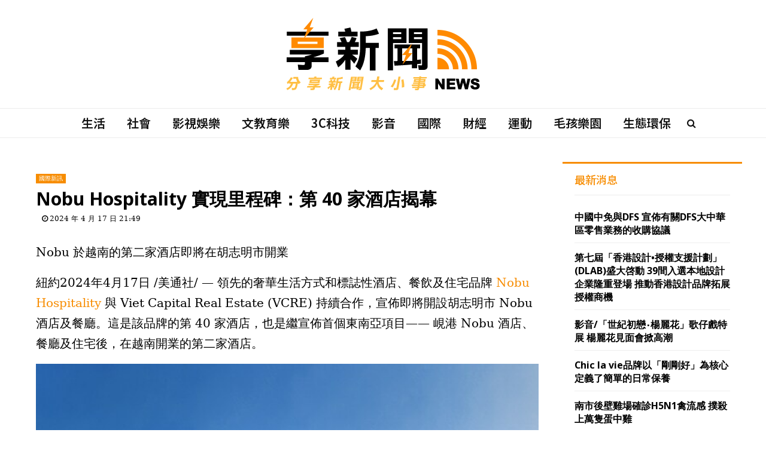

--- FILE ---
content_type: text/html; charset=UTF-8
request_url: https://i-news.com.tw/2024/04/113652/
body_size: 27332
content:
<!DOCTYPE html>
<html lang="zh-TW">
<head>
	<meta charset="UTF-8">
		<meta name="viewport" content="width=device-width, initial-scale=1">
		<link rel="profile" href="http://gmpg.org/xfn/11">
	<meta name='robots' content='index, follow, max-image-preview:large, max-snippet:-1, max-video-preview:-1' />
	<style>img:is([sizes="auto" i], [sizes^="auto," i]) { contain-intrinsic-size: 3000px 1500px }</style>
	
<!-- Google Tag Manager for WordPress by gtm4wp.com -->
<script data-cfasync="false" data-pagespeed-no-defer>
	var gtm4wp_datalayer_name = "dataLayer";
	var dataLayer = dataLayer || [];
</script>
<!-- End Google Tag Manager for WordPress by gtm4wp.com -->
	<!-- This site is optimized with the Yoast SEO plugin v26.7 - https://yoast.com/wordpress/plugins/seo/ -->
	<title>Nobu Hospitality 實現里程碑：第 40 家酒店揭幕 - 享新聞</title>
	<meta name="description" content="享新聞 Nobu 於越南的第二家酒店即將在胡志明市開業 紐約2024年4月17日 /美通社/ -- 領先的奢華生活方式和標誌性酒店、餐飲及住宅品牌 Nobu Hospitality 與 Viet Capital Real Estate (VCRE) 持續合作，宣佈即將開設胡志明市 Nobu 酒店及餐廳。這是該品牌的第 40 家酒店，也是繼宣佈首個東南亞項目—— 峴港 Nobu 酒店、餐廳及住宅後，在越南開業的第二家酒店。      峴港 Nobu 酒店、餐廳及住宅  胡志明市 Nobu 酒店及餐廳坐落於胡志明市歷史悠久的第一郡核心位置，直接與市內知名地標、購物、餐飲和娛樂中心相連。這座令人印象深刻的 40 層綜合用途建築目前正在施工，其中將包括甲級寫字樓空間，以及 Nobu 酒店及餐廳。酒店設於高層，共設有 135 間設備齊全的客房和套房、頂層游泳池、先進的健身設施以及位於 7 樓的知名 Nobu 餐廳。大樓預計於 2026 年開業，將會提供令人驚嘆的城市和西貢河景觀。此外，VCRE 在峴港的 Nobu 酒店、餐廳及住宅項目亦取得了重大進展。 Nobu Hospitality 行政總裁 Trevor Horwell 表示：「我們非常高興公佈在越南的第二個物業，並熱切期待與 VCRE 進一步合作，推出胡志明市 Nobu 酒店及餐廳，以及我們之前宣佈的亞洲的首個住宅項目：峴港 Nobu 酒店及住宅。我們正慶祝我們的第 40 家酒店，並由衷感謝我們團隊和合作夥伴堅定不移的支持和信任。我們共同實現了這一令人矚目的里程碑。」 Viet Capital Real Estate 行政總裁 Vo Thanh Lam 表示：「繼在 2023 年宣佈的峴港 Nobu 項目後，胡志明市 Nobu 酒店及餐廳再次標誌著 VCRE 與 Nobu Hospitality 之間的可持續合作。Nobu Hospitality 已成為全球生活方式的標誌，無論在世界上的哪個城市，Nobu 的出現都會帶來獨特的建築物和創新的美食。來到胡志明市這個經濟發達、充滿活力且潛力巨大的城市，VCRE 相信胡志明市的 Nobu 酒店及餐廳會是完美的目的地，提供頂級的酒店和美食體驗。」 Nobu 集團自 1994 年創立以來，經歷驚人增長，現已擴展為包括 40 家酒店、76 家餐廳和 12 個住宅的投資組合。      胡志明市 Nobu 酒店及餐廳   " />
	<link rel="canonical" href="https://i-news.com.tw/2024/04/113652/" />
	<meta property="og:locale" content="zh_TW" />
	<meta property="og:type" content="article" />
	<meta property="og:title" content="Nobu Hospitality 實現里程碑：第 40 家酒店揭幕 - 享新聞" />
	<meta property="og:description" content="享新聞 Nobu 於越南的第二家酒店即將在胡志明市開業 紐約2024年4月17日 /美通社/ -- 領先的奢華生活方式和標誌性酒店、餐飲及住宅品牌 Nobu Hospitality 與 Viet Capital Real Estate (VCRE) 持續合作，宣佈即將開設胡志明市 Nobu 酒店及餐廳。這是該品牌的第 40 家酒店，也是繼宣佈首個東南亞項目—— 峴港 Nobu 酒店、餐廳及住宅後，在越南開業的第二家酒店。      峴港 Nobu 酒店、餐廳及住宅  胡志明市 Nobu 酒店及餐廳坐落於胡志明市歷史悠久的第一郡核心位置，直接與市內知名地標、購物、餐飲和娛樂中心相連。這座令人印象深刻的 40 層綜合用途建築目前正在施工，其中將包括甲級寫字樓空間，以及 Nobu 酒店及餐廳。酒店設於高層，共設有 135 間設備齊全的客房和套房、頂層游泳池、先進的健身設施以及位於 7 樓的知名 Nobu 餐廳。大樓預計於 2026 年開業，將會提供令人驚嘆的城市和西貢河景觀。此外，VCRE 在峴港的 Nobu 酒店、餐廳及住宅項目亦取得了重大進展。 Nobu Hospitality 行政總裁 Trevor Horwell 表示：「我們非常高興公佈在越南的第二個物業，並熱切期待與 VCRE 進一步合作，推出胡志明市 Nobu 酒店及餐廳，以及我們之前宣佈的亞洲的首個住宅項目：峴港 Nobu 酒店及住宅。我們正慶祝我們的第 40 家酒店，並由衷感謝我們團隊和合作夥伴堅定不移的支持和信任。我們共同實現了這一令人矚目的里程碑。」 Viet Capital Real Estate 行政總裁 Vo Thanh Lam 表示：「繼在 2023 年宣佈的峴港 Nobu 項目後，胡志明市 Nobu 酒店及餐廳再次標誌著 VCRE 與 Nobu Hospitality 之間的可持續合作。Nobu Hospitality 已成為全球生活方式的標誌，無論在世界上的哪個城市，Nobu 的出現都會帶來獨特的建築物和創新的美食。來到胡志明市這個經濟發達、充滿活力且潛力巨大的城市，VCRE 相信胡志明市的 Nobu 酒店及餐廳會是完美的目的地，提供頂級的酒店和美食體驗。」 Nobu 集團自 1994 年創立以來，經歷驚人增長，現已擴展為包括 40 家酒店、76 家餐廳和 12 個住宅的投資組合。      胡志明市 Nobu 酒店及餐廳   " />
	<meta property="og:url" content="https://i-news.com.tw/2024/04/113652/" />
	<meta property="og:site_name" content="享新聞" />
	<meta property="article:published_time" content="2024-04-17T13:49:00+00:00" />
	<meta property="og:image" content="https://mma.prnasia.com/media2/2387808/V03_NB_Facade_Hero_Danang.jpg?p=medium600" />
	<meta name="author" content="美通社" />
	<meta name="twitter:card" content="summary_large_image" />
	<meta name="twitter:image" content="https://mma.prnasia.com/media2/2387808/V03_NB_Facade_Hero_Danang.jpg?p=medium600" />
	<meta name="twitter:label1" content="作者:" />
	<meta name="twitter:data1" content="美通社" />
	<script type="application/ld+json" class="yoast-schema-graph">{"@context":"https://schema.org","@graph":[{"@type":"Article","@id":"https://i-news.com.tw/2024/04/113652/#article","isPartOf":{"@id":"https://i-news.com.tw/2024/04/113652/"},"author":{"name":"美通社","@id":"https://i-news.com.tw/#/schema/person/d3b2b833d951b9d4fa73ca24d071779c"},"headline":"Nobu Hospitality 實現里程碑：第 40 家酒店揭幕","datePublished":"2024-04-17T13:49:00+00:00","mainEntityOfPage":{"@id":"https://i-news.com.tw/2024/04/113652/"},"wordCount":45,"publisher":{"@id":"https://i-news.com.tw/#organization"},"image":["https://mma.prnasia.com/media2/2387808/V03_NB_Facade_Hero_Danang.jpg?p=medium600"],"thumbnailUrl":"","articleSection":["國際新訊"],"inLanguage":"zh-TW"},{"@type":"WebPage","@id":"https://i-news.com.tw/2024/04/113652/","url":"https://i-news.com.tw/2024/04/113652/","name":"Nobu Hospitality 實現里程碑：第 40 家酒店揭幕 - 享新聞","isPartOf":{"@id":"https://i-news.com.tw/#website"},"primaryImageOfPage":"https://mma.prnasia.com/media2/2387808/V03_NB_Facade_Hero_Danang.jpg?p=medium600","image":["https://mma.prnasia.com/media2/2387808/V03_NB_Facade_Hero_Danang.jpg?p=medium600"],"thumbnailUrl":"","datePublished":"2024-04-17T13:49:00+00:00","description":"享新聞 Nobu 於越南的第二家酒店即將在胡志明市開業 紐約2024年4月17日 /美通社/ -- 領先的奢華生活方式和標誌性酒店、餐飲及住宅品牌 Nobu Hospitality 與 Viet Capital Real Estate (VCRE) 持續合作，宣佈即將開設胡志明市 Nobu 酒店及餐廳。這是該品牌的第 40 家酒店，也是繼宣佈首個東南亞項目—— 峴港 Nobu 酒店、餐廳及住宅後，在越南開業的第二家酒店。 峴港 Nobu 酒店、餐廳及住宅 胡志明市 Nobu 酒店及餐廳坐落於胡志明市歷史悠久的第一郡核心位置，直接與市內知名地標、購物、餐飲和娛樂中心相連。這座令人印象深刻的 40 層綜合用途建築目前正在施工，其中將包括甲級寫字樓空間，以及 Nobu 酒店及餐廳。酒店設於高層，共設有 135 間設備齊全的客房和套房、頂層游泳池、先進的健身設施以及位於 7 樓的知名 Nobu 餐廳。大樓預計於 2026 年開業，將會提供令人驚嘆的城市和西貢河景觀。此外，VCRE 在峴港的 Nobu 酒店、餐廳及住宅項目亦取得了重大進展。 Nobu Hospitality 行政總裁 Trevor Horwell 表示：「我們非常高興公佈在越南的第二個物業，並熱切期待與 VCRE 進一步合作，推出胡志明市 Nobu 酒店及餐廳，以及我們之前宣佈的亞洲的首個住宅項目：峴港 Nobu 酒店及住宅。我們正慶祝我們的第 40 家酒店，並由衷感謝我們團隊和合作夥伴堅定不移的支持和信任。我們共同實現了這一令人矚目的里程碑。」 Viet Capital Real Estate 行政總裁 Vo Thanh Lam 表示：「繼在 2023 年宣佈的峴港 Nobu 項目後，胡志明市 Nobu 酒店及餐廳再次標誌著 VCRE 與 Nobu Hospitality 之間的可持續合作。Nobu Hospitality 已成為全球生活方式的標誌，無論在世界上的哪個城市，Nobu 的出現都會帶來獨特的建築物和創新的美食。來到胡志明市這個經濟發達、充滿活力且潛力巨大的城市，VCRE 相信胡志明市的 Nobu 酒店及餐廳會是完美的目的地，提供頂級的酒店和美食體驗。」 Nobu 集團自 1994 年創立以來，經歷驚人增長，現已擴展為包括 40 家酒店、76 家餐廳和 12 個住宅的投資組合。 胡志明市 Nobu 酒店及餐廳  ","breadcrumb":{"@id":"https://i-news.com.tw/2024/04/113652/#breadcrumb"},"inLanguage":"zh-TW","potentialAction":[{"@type":"ReadAction","target":["https://i-news.com.tw/2024/04/113652/"]}]},{"@type":"ImageObject","inLanguage":"zh-TW","@id":"https://i-news.com.tw/2024/04/113652/#primaryimage","url":"https://mma.prnasia.com/media2/2387808/V03_NB_Facade_Hero_Danang.jpg?p=medium600","contentUrl":"https://mma.prnasia.com/media2/2387808/V03_NB_Facade_Hero_Danang.jpg?p=medium600"},{"@type":"BreadcrumbList","@id":"https://i-news.com.tw/2024/04/113652/#breadcrumb","itemListElement":[{"@type":"ListItem","position":1,"name":"新聞文章","item":"https://i-news.com.tw/%e6%96%b0%e8%81%9e%e6%96%87%e7%ab%a0/"},{"@type":"ListItem","position":2,"name":"國際新訊","item":"https://i-news.com.tw/category/international-news/"},{"@type":"ListItem","position":3,"name":"Nobu Hospitality 實現里程碑：第 40 家酒店揭幕"}]},{"@type":"WebSite","@id":"https://i-news.com.tw/#website","url":"https://i-news.com.tw/","name":"享新聞","description":"分享新聞，閱讀新聞！新聞刊登、新聞發佈、發佈新聞","publisher":{"@id":"https://i-news.com.tw/#organization"},"alternateName":"享新聞","potentialAction":[{"@type":"SearchAction","target":{"@type":"EntryPoint","urlTemplate":"https://i-news.com.tw/?s={search_term_string}"},"query-input":{"@type":"PropertyValueSpecification","valueRequired":true,"valueName":"search_term_string"}}],"inLanguage":"zh-TW"},{"@type":"Organization","@id":"https://i-news.com.tw/#organization","name":"享新聞","alternateName":"享新聞","url":"https://i-news.com.tw/","logo":{"@type":"ImageObject","inLanguage":"zh-TW","@id":"https://i-news.com.tw/#/schema/logo/image/","url":"https://i-news.com.tw/wp-content/uploads/2017/11/i-news_logo.png","contentUrl":"https://i-news.com.tw/wp-content/uploads/2017/11/i-news_logo.png","width":324,"height":121,"caption":"享新聞"},"image":{"@id":"https://i-news.com.tw/#/schema/logo/image/"}},{"@type":"Person","@id":"https://i-news.com.tw/#/schema/person/d3b2b833d951b9d4fa73ca24d071779c","name":"美通社","image":{"@type":"ImageObject","inLanguage":"zh-TW","@id":"https://i-news.com.tw/#/schema/person/image/","url":"https://secure.gravatar.com/avatar/d2699171de560b4c2b80f9792ef4bb1e13b403904a764db631239636a8c822ca?s=96&d=mm&r=g","contentUrl":"https://secure.gravatar.com/avatar/d2699171de560b4c2b80f9792ef4bb1e13b403904a764db631239636a8c822ca?s=96&d=mm&r=g","caption":"美通社"},"url":"https://i-news.com.tw/author/prn/"}]}</script>
	<!-- / Yoast SEO plugin. -->


<link rel='dns-prefetch' href='//www.googletagmanager.com' />
<link rel='dns-prefetch' href='//fonts.googleapis.com' />
<link rel='dns-prefetch' href='//pagead2.googlesyndication.com' />
<link rel='dns-prefetch' href='//fundingchoicesmessages.google.com' />
<link rel="alternate" type="application/rss+xml" title="訂閱《享新聞》&raquo; 資訊提供" href="https://i-news.com.tw/feed/" />
<link rel='stylesheet' id='wp-block-library-css' href='https://i-news.com.tw/wp-includes/css/dist/block-library/style.min.css?ver=6.8.3' type='text/css' media='all' />
<style id='wp-block-library-theme-inline-css' type='text/css'>
.wp-block-audio :where(figcaption){color:#555;font-size:13px;text-align:center}.is-dark-theme .wp-block-audio :where(figcaption){color:#ffffffa6}.wp-block-audio{margin:0 0 1em}.wp-block-code{border:1px solid #ccc;border-radius:4px;font-family:Menlo,Consolas,monaco,monospace;padding:.8em 1em}.wp-block-embed :where(figcaption){color:#555;font-size:13px;text-align:center}.is-dark-theme .wp-block-embed :where(figcaption){color:#ffffffa6}.wp-block-embed{margin:0 0 1em}.blocks-gallery-caption{color:#555;font-size:13px;text-align:center}.is-dark-theme .blocks-gallery-caption{color:#ffffffa6}:root :where(.wp-block-image figcaption){color:#555;font-size:13px;text-align:center}.is-dark-theme :root :where(.wp-block-image figcaption){color:#ffffffa6}.wp-block-image{margin:0 0 1em}.wp-block-pullquote{border-bottom:4px solid;border-top:4px solid;color:currentColor;margin-bottom:1.75em}.wp-block-pullquote cite,.wp-block-pullquote footer,.wp-block-pullquote__citation{color:currentColor;font-size:.8125em;font-style:normal;text-transform:uppercase}.wp-block-quote{border-left:.25em solid;margin:0 0 1.75em;padding-left:1em}.wp-block-quote cite,.wp-block-quote footer{color:currentColor;font-size:.8125em;font-style:normal;position:relative}.wp-block-quote:where(.has-text-align-right){border-left:none;border-right:.25em solid;padding-left:0;padding-right:1em}.wp-block-quote:where(.has-text-align-center){border:none;padding-left:0}.wp-block-quote.is-large,.wp-block-quote.is-style-large,.wp-block-quote:where(.is-style-plain){border:none}.wp-block-search .wp-block-search__label{font-weight:700}.wp-block-search__button{border:1px solid #ccc;padding:.375em .625em}:where(.wp-block-group.has-background){padding:1.25em 2.375em}.wp-block-separator.has-css-opacity{opacity:.4}.wp-block-separator{border:none;border-bottom:2px solid;margin-left:auto;margin-right:auto}.wp-block-separator.has-alpha-channel-opacity{opacity:1}.wp-block-separator:not(.is-style-wide):not(.is-style-dots){width:100px}.wp-block-separator.has-background:not(.is-style-dots){border-bottom:none;height:1px}.wp-block-separator.has-background:not(.is-style-wide):not(.is-style-dots){height:2px}.wp-block-table{margin:0 0 1em}.wp-block-table td,.wp-block-table th{word-break:normal}.wp-block-table :where(figcaption){color:#555;font-size:13px;text-align:center}.is-dark-theme .wp-block-table :where(figcaption){color:#ffffffa6}.wp-block-video :where(figcaption){color:#555;font-size:13px;text-align:center}.is-dark-theme .wp-block-video :where(figcaption){color:#ffffffa6}.wp-block-video{margin:0 0 1em}:root :where(.wp-block-template-part.has-background){margin-bottom:0;margin-top:0;padding:1.25em 2.375em}
</style>
<style id='classic-theme-styles-inline-css' type='text/css'>
/*! This file is auto-generated */
.wp-block-button__link{color:#fff;background-color:#32373c;border-radius:9999px;box-shadow:none;text-decoration:none;padding:calc(.667em + 2px) calc(1.333em + 2px);font-size:1.125em}.wp-block-file__button{background:#32373c;color:#fff;text-decoration:none}
</style>
<style id='global-styles-inline-css' type='text/css'>
:root{--wp--preset--aspect-ratio--square: 1;--wp--preset--aspect-ratio--4-3: 4/3;--wp--preset--aspect-ratio--3-4: 3/4;--wp--preset--aspect-ratio--3-2: 3/2;--wp--preset--aspect-ratio--2-3: 2/3;--wp--preset--aspect-ratio--16-9: 16/9;--wp--preset--aspect-ratio--9-16: 9/16;--wp--preset--color--black: #000000;--wp--preset--color--cyan-bluish-gray: #abb8c3;--wp--preset--color--white: #ffffff;--wp--preset--color--pale-pink: #f78da7;--wp--preset--color--vivid-red: #cf2e2e;--wp--preset--color--luminous-vivid-orange: #ff6900;--wp--preset--color--luminous-vivid-amber: #fcb900;--wp--preset--color--light-green-cyan: #7bdcb5;--wp--preset--color--vivid-green-cyan: #00d084;--wp--preset--color--pale-cyan-blue: #8ed1fc;--wp--preset--color--vivid-cyan-blue: #0693e3;--wp--preset--color--vivid-purple: #9b51e0;--wp--preset--gradient--vivid-cyan-blue-to-vivid-purple: linear-gradient(135deg,rgba(6,147,227,1) 0%,rgb(155,81,224) 100%);--wp--preset--gradient--light-green-cyan-to-vivid-green-cyan: linear-gradient(135deg,rgb(122,220,180) 0%,rgb(0,208,130) 100%);--wp--preset--gradient--luminous-vivid-amber-to-luminous-vivid-orange: linear-gradient(135deg,rgba(252,185,0,1) 0%,rgba(255,105,0,1) 100%);--wp--preset--gradient--luminous-vivid-orange-to-vivid-red: linear-gradient(135deg,rgba(255,105,0,1) 0%,rgb(207,46,46) 100%);--wp--preset--gradient--very-light-gray-to-cyan-bluish-gray: linear-gradient(135deg,rgb(238,238,238) 0%,rgb(169,184,195) 100%);--wp--preset--gradient--cool-to-warm-spectrum: linear-gradient(135deg,rgb(74,234,220) 0%,rgb(151,120,209) 20%,rgb(207,42,186) 40%,rgb(238,44,130) 60%,rgb(251,105,98) 80%,rgb(254,248,76) 100%);--wp--preset--gradient--blush-light-purple: linear-gradient(135deg,rgb(255,206,236) 0%,rgb(152,150,240) 100%);--wp--preset--gradient--blush-bordeaux: linear-gradient(135deg,rgb(254,205,165) 0%,rgb(254,45,45) 50%,rgb(107,0,62) 100%);--wp--preset--gradient--luminous-dusk: linear-gradient(135deg,rgb(255,203,112) 0%,rgb(199,81,192) 50%,rgb(65,88,208) 100%);--wp--preset--gradient--pale-ocean: linear-gradient(135deg,rgb(255,245,203) 0%,rgb(182,227,212) 50%,rgb(51,167,181) 100%);--wp--preset--gradient--electric-grass: linear-gradient(135deg,rgb(202,248,128) 0%,rgb(113,206,126) 100%);--wp--preset--gradient--midnight: linear-gradient(135deg,rgb(2,3,129) 0%,rgb(40,116,252) 100%);--wp--preset--font-size--small: 14px;--wp--preset--font-size--medium: 20px;--wp--preset--font-size--large: 32px;--wp--preset--font-size--x-large: 42px;--wp--preset--font-size--normal: 16px;--wp--preset--font-size--huge: 42px;--wp--preset--spacing--20: 0.44rem;--wp--preset--spacing--30: 0.67rem;--wp--preset--spacing--40: 1rem;--wp--preset--spacing--50: 1.5rem;--wp--preset--spacing--60: 2.25rem;--wp--preset--spacing--70: 3.38rem;--wp--preset--spacing--80: 5.06rem;--wp--preset--shadow--natural: 6px 6px 9px rgba(0, 0, 0, 0.2);--wp--preset--shadow--deep: 12px 12px 50px rgba(0, 0, 0, 0.4);--wp--preset--shadow--sharp: 6px 6px 0px rgba(0, 0, 0, 0.2);--wp--preset--shadow--outlined: 6px 6px 0px -3px rgba(255, 255, 255, 1), 6px 6px rgba(0, 0, 0, 1);--wp--preset--shadow--crisp: 6px 6px 0px rgba(0, 0, 0, 1);}:where(.is-layout-flex){gap: 0.5em;}:where(.is-layout-grid){gap: 0.5em;}body .is-layout-flex{display: flex;}.is-layout-flex{flex-wrap: wrap;align-items: center;}.is-layout-flex > :is(*, div){margin: 0;}body .is-layout-grid{display: grid;}.is-layout-grid > :is(*, div){margin: 0;}:where(.wp-block-columns.is-layout-flex){gap: 2em;}:where(.wp-block-columns.is-layout-grid){gap: 2em;}:where(.wp-block-post-template.is-layout-flex){gap: 1.25em;}:where(.wp-block-post-template.is-layout-grid){gap: 1.25em;}.has-black-color{color: var(--wp--preset--color--black) !important;}.has-cyan-bluish-gray-color{color: var(--wp--preset--color--cyan-bluish-gray) !important;}.has-white-color{color: var(--wp--preset--color--white) !important;}.has-pale-pink-color{color: var(--wp--preset--color--pale-pink) !important;}.has-vivid-red-color{color: var(--wp--preset--color--vivid-red) !important;}.has-luminous-vivid-orange-color{color: var(--wp--preset--color--luminous-vivid-orange) !important;}.has-luminous-vivid-amber-color{color: var(--wp--preset--color--luminous-vivid-amber) !important;}.has-light-green-cyan-color{color: var(--wp--preset--color--light-green-cyan) !important;}.has-vivid-green-cyan-color{color: var(--wp--preset--color--vivid-green-cyan) !important;}.has-pale-cyan-blue-color{color: var(--wp--preset--color--pale-cyan-blue) !important;}.has-vivid-cyan-blue-color{color: var(--wp--preset--color--vivid-cyan-blue) !important;}.has-vivid-purple-color{color: var(--wp--preset--color--vivid-purple) !important;}.has-black-background-color{background-color: var(--wp--preset--color--black) !important;}.has-cyan-bluish-gray-background-color{background-color: var(--wp--preset--color--cyan-bluish-gray) !important;}.has-white-background-color{background-color: var(--wp--preset--color--white) !important;}.has-pale-pink-background-color{background-color: var(--wp--preset--color--pale-pink) !important;}.has-vivid-red-background-color{background-color: var(--wp--preset--color--vivid-red) !important;}.has-luminous-vivid-orange-background-color{background-color: var(--wp--preset--color--luminous-vivid-orange) !important;}.has-luminous-vivid-amber-background-color{background-color: var(--wp--preset--color--luminous-vivid-amber) !important;}.has-light-green-cyan-background-color{background-color: var(--wp--preset--color--light-green-cyan) !important;}.has-vivid-green-cyan-background-color{background-color: var(--wp--preset--color--vivid-green-cyan) !important;}.has-pale-cyan-blue-background-color{background-color: var(--wp--preset--color--pale-cyan-blue) !important;}.has-vivid-cyan-blue-background-color{background-color: var(--wp--preset--color--vivid-cyan-blue) !important;}.has-vivid-purple-background-color{background-color: var(--wp--preset--color--vivid-purple) !important;}.has-black-border-color{border-color: var(--wp--preset--color--black) !important;}.has-cyan-bluish-gray-border-color{border-color: var(--wp--preset--color--cyan-bluish-gray) !important;}.has-white-border-color{border-color: var(--wp--preset--color--white) !important;}.has-pale-pink-border-color{border-color: var(--wp--preset--color--pale-pink) !important;}.has-vivid-red-border-color{border-color: var(--wp--preset--color--vivid-red) !important;}.has-luminous-vivid-orange-border-color{border-color: var(--wp--preset--color--luminous-vivid-orange) !important;}.has-luminous-vivid-amber-border-color{border-color: var(--wp--preset--color--luminous-vivid-amber) !important;}.has-light-green-cyan-border-color{border-color: var(--wp--preset--color--light-green-cyan) !important;}.has-vivid-green-cyan-border-color{border-color: var(--wp--preset--color--vivid-green-cyan) !important;}.has-pale-cyan-blue-border-color{border-color: var(--wp--preset--color--pale-cyan-blue) !important;}.has-vivid-cyan-blue-border-color{border-color: var(--wp--preset--color--vivid-cyan-blue) !important;}.has-vivid-purple-border-color{border-color: var(--wp--preset--color--vivid-purple) !important;}.has-vivid-cyan-blue-to-vivid-purple-gradient-background{background: var(--wp--preset--gradient--vivid-cyan-blue-to-vivid-purple) !important;}.has-light-green-cyan-to-vivid-green-cyan-gradient-background{background: var(--wp--preset--gradient--light-green-cyan-to-vivid-green-cyan) !important;}.has-luminous-vivid-amber-to-luminous-vivid-orange-gradient-background{background: var(--wp--preset--gradient--luminous-vivid-amber-to-luminous-vivid-orange) !important;}.has-luminous-vivid-orange-to-vivid-red-gradient-background{background: var(--wp--preset--gradient--luminous-vivid-orange-to-vivid-red) !important;}.has-very-light-gray-to-cyan-bluish-gray-gradient-background{background: var(--wp--preset--gradient--very-light-gray-to-cyan-bluish-gray) !important;}.has-cool-to-warm-spectrum-gradient-background{background: var(--wp--preset--gradient--cool-to-warm-spectrum) !important;}.has-blush-light-purple-gradient-background{background: var(--wp--preset--gradient--blush-light-purple) !important;}.has-blush-bordeaux-gradient-background{background: var(--wp--preset--gradient--blush-bordeaux) !important;}.has-luminous-dusk-gradient-background{background: var(--wp--preset--gradient--luminous-dusk) !important;}.has-pale-ocean-gradient-background{background: var(--wp--preset--gradient--pale-ocean) !important;}.has-electric-grass-gradient-background{background: var(--wp--preset--gradient--electric-grass) !important;}.has-midnight-gradient-background{background: var(--wp--preset--gradient--midnight) !important;}.has-small-font-size{font-size: var(--wp--preset--font-size--small) !important;}.has-medium-font-size{font-size: var(--wp--preset--font-size--medium) !important;}.has-large-font-size{font-size: var(--wp--preset--font-size--large) !important;}.has-x-large-font-size{font-size: var(--wp--preset--font-size--x-large) !important;}
:where(.wp-block-post-template.is-layout-flex){gap: 1.25em;}:where(.wp-block-post-template.is-layout-grid){gap: 1.25em;}
:where(.wp-block-columns.is-layout-flex){gap: 2em;}:where(.wp-block-columns.is-layout-grid){gap: 2em;}
:root :where(.wp-block-pullquote){font-size: 1.5em;line-height: 1.6;}
</style>
<link rel='stylesheet' id='pencisc-css' href='https://i-news.com.tw/wp-content/plugins/penci-framework/assets/css/single-shortcode.css?ver=6.8.3' type='text/css' media='all' />
<link rel='stylesheet' id='parent-style-css' href='https://i-news.com.tw/wp-content/themes/pennews/style.css?ver=6.8.3' type='text/css' media='all' />
<link rel='stylesheet' id='penci-style-child-css' href='https://i-news.com.tw/wp-content/themes/pennews-child/style.css?ver=6.7.2' type='text/css' media='all' />
<link rel='stylesheet' id='penci-font-awesome-css' href='https://i-news.com.tw/wp-content/themes/pennews/css/font-awesome.min.css?ver=4.5.2' type='text/css' media='all' />
<link rel='stylesheet' id='penci-fonts-css' href='//fonts.googleapis.com/css?family=Roboto%3A300%2C300italic%2C400%2C400italic%2C500%2C500italic%2C700%2C700italic%2C800%2C800italic%7CMukta+Vaani%3A300%2C300italic%2C400%2C400italic%2C500%2C500italic%2C700%2C700italic%2C800%2C800italic%7COswald%3A300%2C300italic%2C400%2C400italic%2C500%2C500italic%2C700%2C700italic%2C800%2C800italic%7CTeko%3A300%2C300italic%2C400%2C400italic%2C500%2C500italic%2C700%2C700italic%2C800%2C800italic%7CNoto+Sans%3A300%2C300italic%2C400%2C400italic%2C500%2C500italic%2C700%2C700italic%2C800%2C800italic%3A300%2C300italic%2C400%2C400italic%2C500%2C500italic%2C700%2C700italic%2C800%2C800italic%26subset%3Dcyrillic%2Ccyrillic-ext%2Cgreek%2Cgreek-ext%2Clatin-ext' type='text/css' media='all' />
<link rel='stylesheet' id='penci-font-notosanstc-css' href='//fonts.googleapis.com/earlyaccess/notosanstc.css?ver=6.7.4' type='text/css' media='all' />
<link rel='stylesheet' id='penci-style-css' href='https://i-news.com.tw/wp-content/themes/pennews-child/style.css?ver=6.7.4' type='text/css' media='all' />
<style id='penci-style-inline-css' type='text/css'>
.penci-block-vc.style-title-13:not(.footer-widget).style-title-center .penci-block-heading {border-right: 10px solid transparent; border-left: 10px solid transparent; }.site-branding h1, .site-branding h2 {margin: 0;}.penci-schema-markup { display: none !important; }.penci-entry-media .twitter-video { max-width: none !important; margin: 0 !important; }.penci-entry-media .fb-video { margin-bottom: 0; }.penci-entry-media .post-format-meta > iframe { vertical-align: top; }.penci-single-style-6 .penci-entry-media-top.penci-video-format-dailymotion:after, .penci-single-style-6 .penci-entry-media-top.penci-video-format-facebook:after, .penci-single-style-6 .penci-entry-media-top.penci-video-format-vimeo:after, .penci-single-style-6 .penci-entry-media-top.penci-video-format-twitter:after, .penci-single-style-7 .penci-entry-media-top.penci-video-format-dailymotion:after, .penci-single-style-7 .penci-entry-media-top.penci-video-format-facebook:after, .penci-single-style-7 .penci-entry-media-top.penci-video-format-vimeo:after, .penci-single-style-7 .penci-entry-media-top.penci-video-format-twitter:after { content: none; } .penci-single-style-5 .penci-entry-media.penci-video-format-dailymotion:after, .penci-single-style-5 .penci-entry-media.penci-video-format-facebook:after, .penci-single-style-5 .penci-entry-media.penci-video-format-vimeo:after, .penci-single-style-5 .penci-entry-media.penci-video-format-twitter:after { content: none; }@media screen and (max-width: 960px) { .penci-insta-thumb ul.thumbnails.penci_col_5 li, .penci-insta-thumb ul.thumbnails.penci_col_6 li { width: 33.33% !important; } .penci-insta-thumb ul.thumbnails.penci_col_7 li, .penci-insta-thumb ul.thumbnails.penci_col_8 li, .penci-insta-thumb ul.thumbnails.penci_col_9 li, .penci-insta-thumb ul.thumbnails.penci_col_10 li { width: 25% !important; } }.site-header.header--s12 .penci-menu-toggle-wapper,.site-header.header--s12 .header__social-search { flex: 1; }.site-header.header--s5 .site-branding {  padding-right: 0;margin-right: 40px; }.penci-block_37 .penci_post-meta { padding-top: 8px; }.penci-block_37 .penci-post-excerpt + .penci_post-meta { padding-top: 0; }.penci-hide-text-votes { display: none; }.penci-usewr-review {  border-top: 1px solid #ececec; }.penci-review-score {top: 5px; position: relative; }.penci-social-counter.penci-social-counter--style-3 .penci-social__empty a, .penci-social-counter.penci-social-counter--style-4 .penci-social__empty a, .penci-social-counter.penci-social-counter--style-5 .penci-social__empty a, .penci-social-counter.penci-social-counter--style-6 .penci-social__empty a { display: flex; justify-content: center; align-items: center; }.penci-block-error { padding: 0 20px 20px; }@media screen and (min-width: 1240px){ .penci_dis_padding_bw .penci-content-main.penci-col-4:nth-child(3n+2) { padding-right: 15px; padding-left: 15px; }}.bos_searchbox_widget_class.penci-vc-column-1 #flexi_searchbox #b_searchboxInc .b_submitButton_wrapper{ padding-top: 10px; padding-bottom: 10px; }.mfp-image-holder .mfp-close, .mfp-iframe-holder .mfp-close { background: transparent; border-color: transparent; }h1, h2, h3, h4, h5, h6,.error404 .page-title,
		.error404 .penci-block-vc .penci-block__title, .footer__bottom.style-2 .block-title {font-family: 'Noto Sans', sans-serif}.penci-block-vc .penci-block__title, .penci-menu-hbg .penci-block-vc .penci-block__title, .penci-menu-hbg-widgets .menu-hbg-title{ font-family:'Noto Sans TC', sans-serif; }body, button, input, select, textarea,.penci-post-subtitle,.woocommerce ul.products li.product .button,#site-navigation .penci-megamenu .penci-mega-thumbnail .mega-cat-name{font-family: 'Noto Sans TC', sans-serif}.single .entry-content,.page .entry-content{ font-size:20px; }.site-content, .page-template-full-width.penci-block-pagination .site-content{ margin-bottom:20px; }.penci-vc_two-sidebar.penci-vc_2sidebar-content.penci-container .penci-wide-content,.penci-vc_two-sidebar.penci-vc_2sidebar-content.penci-container-fluid  .penci-wide-content,.penci-vc_two-sidebar.penci-vc_content-2sidebar.penci-container .penci-wide-content,.penci-vc_two-sidebar.penci-vc_content-2sidebar.penci-container-fluid .penci-wide-content {padding-left: 0 !important;padding-right: 0 !important;}@media screen and (min-width: 1240px){
		.two-sidebar .site-main .penci-container .penci-wide-content,
		.penci-vc_two-sidebar.penci-container .penci-wide-content,
		.penci-vc_two-sidebar.penci-container-fluid .penci-wide-content{ padding-left: 20px!important; padding-right:20px!important;  }}@media screen and (min-width: 1240px){
		 .penci-vc_sidebar-left .penci-content-main,
		 .penci-container-width-1400 .penci-con_innner-sidebar-left .penci_column_inner-main, 
		 .sidebar-left .site-main .penci-wide-content{ padding-left:20px !important;padding-right: 0 !important; }}@media screen and (min-width: 1240px){ 
		 .penci-vc_sidebar-right .penci-content-main,
		 .sidebar-right .site-main .penci-wide-content,
		 .penci-container-width-1400 .penci-con_innner-sidebar-right .penci_column_inner-main { padding-right:20px !important; padding-left:0 !important; }}@media screen and (min-width: 1240px){  .penci-container__content .penci-col-6:nth-child(2n+1), .penci-two-column .penci-container__content .penci-two-column-item:nth-child(2n+1){ padding-right:10px !important; }}@media screen and (min-width: 1240px){  .penci-container__content .penci-col-6:nth-child(2n+2), .penci-two-column .penci-container__content .penci-two-column-item:nth-child(2n+2){ padding-left:10px !important; }}@media screen and (min-width: 1240px){  .penci-container__content .penci-col-4:nth-child(3n+1){ padding-right:10px !important; }}@media screen and (min-width: 1240px){  .penci-container__content .penci-col-4:nth-child(3n+2){ padding-left:10px !important; padding-right:10px !important; }}@media screen and (min-width: 1240px){  .penci-container__content .penci-col-4:nth-child(3n+3){ padding-left:10px !important; }}@media screen and (min-width: 1240px){  .penci-container__content .penci-col-3:nth-child(4n+1){ padding-right:10px !important; }}@media screen and (min-width: 1240px){  .penci-container__content .penci-col-3:nth-child(4n+2),
		.penci-container__content .penci-col-3:nth-child(4n+3){ padding-left:10px !important; padding-right:10px !important; }}@media screen and (min-width: 1240px){  .penci-container__content .penci-col-3:nth-child(4n+4){ padding-left:10px !important; }}@media screen and (min-width: 1240px) {.penci-recipe-index-wrap .penci-recipe-index .penci-recipe-index-item {padding-left: 10px !important;padding-right: 10px !important;}}@media screen and (min-width: 1240px){ 
		 .penci-vc_two-sidebar.penci-vc_content-2sidebar.penci-container .penci-wide-content,
		 .penci-vc_two-sidebar.penci-vc_content-2sidebar.penci-container-fluid .penci-wide-content,
		 .penci-vc_two-sidebar.penci-vc_2sidebar-content.penci-container .penci-wide-content,
		 .penci-vc_two-sidebar.penci-vc_2sidebar-content.penci-container-fluid .penci-wide-content{ max-width: calc( 100% - 640px) !important; }}@media screen and (min-width: 1240px){ 
		 .penci-container-1080.penci-vc_two-sidebar .penci-content-main, 
		 .penci-container-width-1080.penci-vc_two-sidebar .penci-content-main{ max-width: calc( 100% - 640px) !important; }}@media screen and (min-width: 1240px){ .penci-vc_two-sidebar.penci-vc_content-2sidebar.penci-container .widget-area-2,
		 .penci-vc_two-sidebar.penci-vc_content-2sidebar.penci-container-fluid .widget-area-2,
		 .penci-vc_two-sidebar.penci-vc_content-2sidebar.penci-container .widget-area-1, 
		 .penci-vc_two-sidebar.penci-vc_content-2sidebar.penci-container-fluid .widget-area-1{  padding-left:20px !important; width: 320px !important; }}@media screen and (min-width: 1240px){ .penci-vc_two-sidebar.penci-vc_2sidebar-content.penci-container .widget-area-2,
		 .penci-vc_two-sidebar.penci-vc_2sidebar-content.penci-container-fluid .widget-area-2,
		 .penci-vc_two-sidebar.penci-vc_2sidebar-content.penci-container .widget-area-1, 
		 .penci-vc_two-sidebar.penci-vc_2sidebar-content.penci-container-fluid .widget-area-1{  padding-right:20px !important; width: 320px !important; }}.site-description{ font-family: 'Noto Sans TC', sans-serif; }.main-navigation > ul:not(.children) > li.highlight-button{ min-height: 50px; }.site-header,.main-navigation > ul:not(.children) > li > a,.site-header.header--s7 .main-navigation > ul:not(.children) > li > a,.search-click,.penci-menuhbg-wapper,.header__social-media,.site-header.header--s7,.site-header.header--s1 .site-branding .site-title,.site-header.header--s7 .site-branding .site-title,.site-header.header--s10 .site-branding .site-title,.site-header.header--s5 .site-branding .site-title{ line-height: 49px; min-height: 50px; }.site-header.header--s7 .custom-logo, .site-header.header--s10 .custom-logo,.site-header.header--s11 .custom-logo, .site-header.header--s1 .custom-logo, .site-header.header--s5 .custom-logo { max-height: 46px; }.main-navigation a,.mobile-sidebar .primary-menu-mobile li a, .penci-menu-hbg .primary-menu-mobile li a{ font-family: 'Noto Sans TC', sans-serif; }.main-navigation a,.mobile-sidebar .primary-menu-mobile li a, .penci-menu-hbg .primary-menu-mobile li a{ font-weight: 600; }.main-navigation > ul:not(.children) > li > a{ font-size: 20px; }.main-navigation ul ul a{ font-size: 15px; }@media screen and (min-width: 1240px){.single.two-sidebar .site-main .penci-container .widget-area-1 {width: 18.75%;}.single.two-sidebar .site-main .penci-container .widget-area-2{ width: 18.75%; }.single.two-sidebar .site-main .penci-container .penci-wide-content { width: 62.5%;max-width: 100%; }}@media screen and (min-width: 960px){.single.sidebar-left .site-main .penci-wide-content,.single.sidebar-right .site-main .penci-wide-content{width: 75%;max-width: 100%;}.single.sidebar-left .site-main .widget-area,.single.sidebar-right .site-main .widget-area{width: 25%;max-width: 100%;}}@media screen and (max-width: 1240px) and (min-width: 960px){.single.sidebar-left .site-main .penci-wide-content,.single.sidebar-right .site-main .penci-container__content,.single.two-sidebar .site-main .penci-wide-content { margin-left:0; width: 75%;}.single.two-sidebar .site-main .widget-area { width: 25%;}}@media screen and (min-width: 1230px){ .single .site-main > .penci-container, .single .site-main .penci-entry-media + .penci-container, .single .site-main .penci-entry-media .penci-container { max-width:1230px;margin-left: auto; margin-right: auto; } }.penci-post-related .item-related h4{ font-size:15px; }.penci-pmore-link .more-link{ font-family:'Noto Sans', sans-serif; }@media( min-width: 768px ) {.penci-sidebar-widgets .penci-block-vc.widget, .penci_dis_padding_bw .penci-sidebar-widgets .penci-block-vc.widget { margin-bottom:20px; } }.penci-menu-hbg-widgets .menu-hbg-title { font-family:'Noto Sans TC', sans-serif }
		.woocommerce div.product .related > h2,.woocommerce div.product .upsells > h2,
		.post-title-box .post-box-title,.site-content #respond h3,.site-content .widget-title,
		.site-content .widgettitle,
		body.page-template-full-width.page-paged-2 .site-content .widget.penci-block-vc .penci-block__title,
		body:not( .page-template-full-width ) .site-content .widget.penci-block-vc .penci-block__title{ font-weight:500 !important;font-family:'Noto Sans TC', sans-serif !important; }.site-footer .penci-block-vc .penci-block__title{ font-family:'Noto Sans TC', sans-serif; }.footer__bottom .footer__bottom_container{padding-top:30px;padding-bottom:10px;}.site-footer .penci-footer-text-wrap { font-size:18px;}.site-info{font-size:14px;}@media ( min-width: 992px ){ .footer__social-media .social-media-item{font-size:30px;} }.penci_dis_padding_bw .penci-block-vc.style-title-11:not(.footer-widget) .penci-block__title a,
		.penci_dis_padding_bw .penci-block-vc.style-title-11:not(.footer-widget) .penci-block__title span, 
		.penci_dis_padding_bw .penci-block-vc.style-title-11:not(.footer-widget) .penci-subcat-filter, 
		.penci_dis_padding_bw .penci-block-vc.style-title-11:not(.footer-widget) .penci-slider-nav{ background-color:#ffffff; }body, input, select, textarea,
			.widget.widget_display_replies li, .widget.widget_display_topics li,
			.widget ul li,
			.error404 .page-title,
			.entry-content .penci-recipe-heading h2,
			.entry-content .penci-recipe-title,
			#respond h3,.penci-review-text,#respond textarea, .wpcf7 textarea,
			.woocommerce .woocommerce-product-search input[type="search"],
			.woocommerce nav.woocommerce-pagination ul li a, .woocommerce nav.woocommerce-pagination ul li span,
			.woocommerce table.shop_table th,
			.woocommerce-page form .form-row .input-text,
			.select2-container--default .select2-selection--single .select2-selection__rendered,
			#respond label, .wpcf7 label,
			.mc4wp-form,
			#bbpress-forums li.bbp-body ul.forum li.bbp-forum-topic-count, #bbpress-forums li.bbp-body ul.forum li.bbp-forum-reply-count,
			#bbpress-forums li.bbp-body ul.forum li.bbp-forum-freshness, #bbpress-forums li.bbp-body ul.forum li.bbp-forum-freshness a, 
			#bbpress-forums li.bbp-body ul.topic li.bbp-forum-topic-count, #bbpress-forums li.bbp-body ul.topic li.bbp-topic-voice-count,
			#bbpress-forums li.bbp-body ul.topic li.bbp-forum-reply-count, #bbpress-forums li.bbp-body ul.topic li.bbp-topic-freshness > a,
			#bbpress-forums li.bbp-body ul.topic li.bbp-topic-freshness, #bbpress-forums li.bbp-body ul.topic li.bbp-topic-reply-count,
			div.bbp-template-notice, div.indicator-hint,
			#bbpress-forums fieldset.bbp-form legend,
			.entry-content code, .wpb_text_column code, .entry-content blockquote.wp-block-quote p, .entry-content blockquote.wp-block-quote p,
			.penci_dark_layout blockquote.style-3, .penci_dark_layout blockquote.style-3 p,
			.penci_dark_layout blockquote.style-2,.penci_dark_layout blockquote.style-2 p,
			.wpb_text_column blockquote.wp-block-quote p, .wpb_text_column blockquote.wp-block-quote p,
			.widget.widget_display_views li, .widget.widget_display_forums li, .widget.widget_layered_nav li,
			.widget.widget_product_categories li, .widget.widget_categories li, .widget.widget_archive li,
			.widget.widget_pages li, .widget.widget_meta li, .wp-block-pullquote{ color:#000000 }.buy-button{ background-color:#f78c00 !important; }.penci-menuhbg-toggle:hover .lines-button:after,.penci-menuhbg-toggle:hover .penci-lines:before,.penci-menuhbg-toggle:hover .penci-lines:after.penci-login-container a,.penci_list_shortcode li:before,.footer__sidebars .penci-block-vc .penci__post-title a:hover,.penci-viewall-results a:hover,.post-entry .penci-portfolio-filter ul li.active a, .penci-portfolio-filter ul li.active a,.penci-ajax-search-results-wrapper .penci__post-title a:hover{ color: #f78c00; }.penci-tweets-widget-content .icon-tweets,.penci-tweets-widget-content .tweet-intents a,.penci-tweets-widget-content .tweet-intents span:after,.woocommerce .star-rating span,.woocommerce .comment-form p.stars a:hover,.woocommerce div.product .woocommerce-tabs ul.tabs li a:hover,.penci-subcat-list .flexMenu-viewMore:hover a, .penci-subcat-list .flexMenu-viewMore:focus a,.penci-subcat-list .flexMenu-viewMore .flexMenu-popup .penci-subcat-item a:hover,.penci-owl-carousel-style .owl-dot.active span, .penci-owl-carousel-style .owl-dot:hover span,.penci-owl-carousel-slider .owl-dot.active span,.penci-owl-carousel-slider .owl-dot:hover span{ color: #f78c00; }.penci-owl-carousel-slider .owl-dot.active span,.penci-owl-carousel-slider .owl-dot:hover span{ background-color: #f78c00; }blockquote, q,.penci-post-pagination a:hover,a:hover,.penci-entry-meta a:hover,.penci-portfolio-below_img .inner-item-portfolio .portfolio-desc a:hover h3,.main-navigation.penci_disable_padding_menu > ul:not(.children) > li:hover > a,.main-navigation.penci_disable_padding_menu > ul:not(.children) > li:active > a,.main-navigation.penci_disable_padding_menu > ul:not(.children) > li.current-menu-item > a,.main-navigation.penci_disable_padding_menu > ul:not(.children) > li.current-menu-ancestor > a,.main-navigation.penci_disable_padding_menu > ul:not(.children) > li.current-category-ancestor > a,.site-header.header--s11 .main-navigation.penci_enable_line_menu .menu > li:hover > a,.site-header.header--s11 .main-navigation.penci_enable_line_menu .menu > li:active > a,.site-header.header--s11 .main-navigation.penci_enable_line_menu .menu > li.current-menu-item > a,.main-navigation.penci_disable_padding_menu ul.menu > li > a:hover,.main-navigation ul li:hover > a,.main-navigation ul li:active > a,.main-navigation li.current-menu-item > a,#site-navigation .penci-megamenu .penci-mega-child-categories a.cat-active,#site-navigation .penci-megamenu .penci-content-megamenu .penci-mega-latest-posts .penci-mega-post a:not(.mega-cat-name):hover,.penci-post-pagination h5 a:hover{ color: #f78c00; }.penci-menu-hbg .primary-menu-mobile li a:hover,.penci-menu-hbg .primary-menu-mobile li.toggled-on > a,.penci-menu-hbg .primary-menu-mobile li.toggled-on > .dropdown-toggle,.penci-menu-hbg .primary-menu-mobile li.current-menu-item > a,.penci-menu-hbg .primary-menu-mobile li.current-menu-item > .dropdown-toggle,.mobile-sidebar .primary-menu-mobile li a:hover,.mobile-sidebar .primary-menu-mobile li.toggled-on-first > a,.mobile-sidebar .primary-menu-mobile li.toggled-on > a,.mobile-sidebar .primary-menu-mobile li.toggled-on > .dropdown-toggle,.mobile-sidebar .primary-menu-mobile li.current-menu-item > a,.mobile-sidebar .primary-menu-mobile li.current-menu-item > .dropdown-toggle,.mobile-sidebar #sidebar-nav-logo a,.mobile-sidebar #sidebar-nav-logo a:hover.mobile-sidebar #sidebar-nav-logo:before,.penci-recipe-heading a.penci-recipe-print,.widget a:hover,.widget.widget_recent_entries li a:hover, .widget.widget_recent_comments li a:hover, .widget.widget_meta li a:hover,.penci-topbar a:hover,.penci-topbar ul li:hover,.penci-topbar ul li a:hover,.penci-topbar ul.menu li ul.sub-menu li a:hover,.site-branding a, .site-branding .site-title{ color: #f78c00; }.penci-viewall-results a:hover,.penci-ajax-search-results-wrapper .penci__post-title a:hover,.header__search_dis_bg .search-click:hover,.header__social-media a:hover,.penci-login-container .link-bottom a,.error404 .page-content a,.penci-no-results .search-form .search-submit:hover,.error404 .page-content .search-form .search-submit:hover,.penci_breadcrumbs a:hover, .penci_breadcrumbs a:hover span,.penci-archive .entry-meta a:hover,.penci-caption-above-img .wp-caption a:hover,.penci-author-content .author-social:hover,.entry-content a,.comment-content a,.penci-page-style-5 .penci-active-thumb .penci-entry-meta a:hover,.penci-single-style-5 .penci-active-thumb .penci-entry-meta a:hover{ color: #f78c00; }blockquote:not(.wp-block-quote).style-2:before{ background-color: transparent; }blockquote.style-2:before,blockquote:not(.wp-block-quote),blockquote.style-2 cite, blockquote.style-2 .author,blockquote.style-3 cite, blockquote.style-3 .author,.woocommerce ul.products li.product .price,.woocommerce ul.products li.product .price ins,.woocommerce div.product p.price ins,.woocommerce div.product span.price ins, .woocommerce div.product p.price, .woocommerce div.product span.price,.woocommerce div.product .entry-summary div[itemprop="description"] blockquote:before, .woocommerce div.product .woocommerce-tabs #tab-description blockquote:before,.woocommerce-product-details__short-description blockquote:before,.woocommerce div.product .entry-summary div[itemprop="description"] blockquote cite, .woocommerce div.product .entry-summary div[itemprop="description"] blockquote .author,.woocommerce div.product .woocommerce-tabs #tab-description blockquote cite, .woocommerce div.product .woocommerce-tabs #tab-description blockquote .author,.woocommerce div.product .product_meta > span a:hover,.woocommerce div.product .woocommerce-tabs ul.tabs li.active{ color: #f78c00; }.woocommerce #respond input#submit.alt.disabled:hover,.woocommerce #respond input#submit.alt:disabled:hover,.woocommerce #respond input#submit.alt:disabled[disabled]:hover,.woocommerce a.button.alt.disabled,.woocommerce a.button.alt.disabled:hover,.woocommerce a.button.alt:disabled,.woocommerce a.button.alt:disabled:hover,.woocommerce a.button.alt:disabled[disabled],.woocommerce a.button.alt:disabled[disabled]:hover,.woocommerce button.button.alt.disabled,.woocommerce button.button.alt.disabled:hover,.woocommerce button.button.alt:disabled,.woocommerce button.button.alt:disabled:hover,.woocommerce button.button.alt:disabled[disabled],.woocommerce button.button.alt:disabled[disabled]:hover,.woocommerce input.button.alt.disabled,.woocommerce input.button.alt.disabled:hover,.woocommerce input.button.alt:disabled,.woocommerce input.button.alt:disabled:hover,.woocommerce input.button.alt:disabled[disabled],.woocommerce input.button.alt:disabled[disabled]:hover{ background-color: #f78c00; }.woocommerce ul.cart_list li .amount, .woocommerce ul.product_list_widget li .amount,.woocommerce table.shop_table td.product-name a:hover,.woocommerce-cart .cart-collaterals .cart_totals table td .amount,.woocommerce .woocommerce-info:before,.woocommerce form.checkout table.shop_table .order-total .amount,.post-entry .penci-portfolio-filter ul li a:hover,.post-entry .penci-portfolio-filter ul li.active a,.penci-portfolio-filter ul li a:hover,.penci-portfolio-filter ul li.active a,#bbpress-forums li.bbp-body ul.forum li.bbp-forum-info a:hover,#bbpress-forums li.bbp-body ul.topic li.bbp-topic-title a:hover,#bbpress-forums li.bbp-body ul.forum li.bbp-forum-info .bbp-forum-content a,#bbpress-forums li.bbp-body ul.topic p.bbp-topic-meta a,#bbpress-forums .bbp-breadcrumb a:hover, #bbpress-forums .bbp-breadcrumb .bbp-breadcrumb-current:hover,#bbpress-forums .bbp-forum-freshness a:hover,#bbpress-forums .bbp-topic-freshness a:hover{ color: #f78c00; }.footer__bottom a,.footer__logo a, .footer__logo a:hover,.site-info a,.site-info a:hover,.sub-footer-menu li a:hover,.footer__sidebars a:hover,.penci-block-vc .social-buttons a:hover,.penci-inline-related-posts .penci_post-meta a:hover,.penci__general-meta .penci_post-meta a:hover,.penci-block_video.style-1 .penci_post-meta a:hover,.penci-block_video.style-7 .penci_post-meta a:hover,.penci-block-vc .penci-block__title a:hover,.penci-block-vc.style-title-2 .penci-block__title a:hover,.penci-block-vc.style-title-2:not(.footer-widget) .penci-block__title a:hover,.penci-block-vc.style-title-4 .penci-block__title a:hover,.penci-block-vc.style-title-4:not(.footer-widget) .penci-block__title a:hover,.penci-block-vc .penci-subcat-filter .penci-subcat-item a.active, .penci-block-vc .penci-subcat-filter .penci-subcat-item a:hover ,.penci-block_1 .penci_post-meta a:hover,.penci-inline-related-posts.penci-irp-type-grid .penci__post-title:hover{ color: #f78c00; }.penci-block_10 .penci-posted-on a,.penci-block_10 .penci-block__title a:hover,.penci-block_10 .penci__post-title a:hover,.penci-block_26 .block26_first_item .penci__post-title:hover,.penci-block_30 .penci_post-meta a:hover,.penci-block_33 .block33_big_item .penci_post-meta a:hover,.penci-block_36 .penci-chart-text,.penci-block_video.style-1 .block_video_first_item.penci-title-ab-img .penci_post_content a:hover,.penci-block_video.style-1 .block_video_first_item.penci-title-ab-img .penci_post-meta a:hover,.penci-block_video.style-6 .penci__post-title:hover,.penci-block_video.style-7 .penci__post-title:hover,.penci-owl-featured-area.style-12 .penci-small_items h3 a:hover,.penci-owl-featured-area.style-12 .penci-small_items .penci-slider__meta a:hover ,.penci-owl-featured-area.style-12 .penci-small_items .owl-item.current h3 a,.penci-owl-featured-area.style-13 .penci-small_items h3 a:hover,.penci-owl-featured-area.style-13 .penci-small_items .penci-slider__meta a:hover,.penci-owl-featured-area.style-13 .penci-small_items .owl-item.current h3 a,.penci-owl-featured-area.style-14 .penci-small_items h3 a:hover,.penci-owl-featured-area.style-14 .penci-small_items .penci-slider__meta a:hover ,.penci-owl-featured-area.style-14 .penci-small_items .owl-item.current h3 a,.penci-owl-featured-area.style-17 h3 a:hover,.penci-owl-featured-area.style-17 .penci-slider__meta a:hover,.penci-fslider28-wrapper.penci-block-vc .penci-slider-nav a:hover,.penci-videos-playlist .penci-video-nav .penci-video-playlist-item .penci-video-play-icon,.penci-videos-playlist .penci-video-nav .penci-video-playlist-item.is-playing { color: #f78c00; }.penci-block_video.style-7 .penci_post-meta a:hover,.penci-ajax-more.disable_bg_load_more .penci-ajax-more-button:hover, .penci-ajax-more.disable_bg_load_more .penci-block-ajax-more-button:hover{ color: #f78c00; }.site-main #buddypress input[type=submit]:hover,.site-main #buddypress div.generic-button a:hover,.site-main #buddypress .comment-reply-link:hover,.site-main #buddypress a.button:hover,.site-main #buddypress a.button:focus,.site-main #buddypress ul.button-nav li a:hover,.site-main #buddypress ul.button-nav li.current a,.site-main #buddypress .dir-search input[type=submit]:hover, .site-main #buddypress .groups-members-search input[type=submit]:hover,.site-main #buddypress div.item-list-tabs ul li.selected a,.site-main #buddypress div.item-list-tabs ul li.current a,.site-main #buddypress div.item-list-tabs ul li a:hover{ border-color: #f78c00;background-color: #f78c00; }.site-main #buddypress table.notifications thead tr, .site-main #buddypress table.notifications-settings thead tr,.site-main #buddypress table.profile-settings thead tr, .site-main #buddypress table.profile-fields thead tr,.site-main #buddypress table.profile-settings thead tr, .site-main #buddypress table.profile-fields thead tr,.site-main #buddypress table.wp-profile-fields thead tr, .site-main #buddypress table.messages-notices thead tr,.site-main #buddypress table.forum thead tr{ border-color: #f78c00;background-color: #f78c00; }.site-main .bbp-pagination-links a:hover, .site-main .bbp-pagination-links span.current,#buddypress div.item-list-tabs:not(#subnav) ul li.selected a, #buddypress div.item-list-tabs:not(#subnav) ul li.current a, #buddypress div.item-list-tabs:not(#subnav) ul li a:hover,#buddypress ul.item-list li div.item-title a, #buddypress ul.item-list li h4 a,div.bbp-template-notice a,#bbpress-forums li.bbp-body ul.topic li.bbp-topic-title a,#bbpress-forums li.bbp-body .bbp-forums-list li,.site-main #buddypress .activity-header a:first-child, #buddypress .comment-meta a:first-child, #buddypress .acomment-meta a:first-child{ color: #f78c00 !important; }.single-tribe_events .tribe-events-schedule .tribe-events-cost{ color: #f78c00; }.tribe-events-list .tribe-events-loop .tribe-event-featured,#tribe-events .tribe-events-button,#tribe-events .tribe-events-button:hover,#tribe_events_filters_wrapper input[type=submit],.tribe-events-button, .tribe-events-button.tribe-active:hover,.tribe-events-button.tribe-inactive,.tribe-events-button:hover,.tribe-events-calendar td.tribe-events-present div[id*=tribe-events-daynum-],.tribe-events-calendar td.tribe-events-present div[id*=tribe-events-daynum-]>a,#tribe-bar-form .tribe-bar-submit input[type=submit]:hover{ background-color: #f78c00; }.woocommerce span.onsale,.show-search:after,select option:focus,.woocommerce .widget_shopping_cart p.buttons a:hover, .woocommerce.widget_shopping_cart p.buttons a:hover, .woocommerce .widget_price_filter .price_slider_amount .button:hover, .woocommerce div.product form.cart .button:hover,.woocommerce .widget_price_filter .ui-slider .ui-slider-handle,.penci-block-vc.style-title-2:not(.footer-widget) .penci-block__title a, .penci-block-vc.style-title-2:not(.footer-widget) .penci-block__title span,.penci-block-vc.style-title-3:not(.footer-widget) .penci-block-heading:after,.penci-block-vc.style-title-4:not(.footer-widget) .penci-block__title a, .penci-block-vc.style-title-4:not(.footer-widget) .penci-block__title span,.penci-archive .penci-archive__content .penci-cat-links a:hover,.mCSB_scrollTools .mCSB_dragger .mCSB_dragger_bar,.penci-block-vc .penci-cat-name:hover,#buddypress .activity-list li.load-more, #buddypress .activity-list li.load-newest,#buddypress .activity-list li.load-more:hover, #buddypress .activity-list li.load-newest:hover,.site-main #buddypress button:hover, .site-main #buddypress a.button:hover, .site-main #buddypress input[type=button]:hover, .site-main #buddypress input[type=reset]:hover{ background-color: #f78c00; }.penci-block-vc.style-title-grid:not(.footer-widget) .penci-block__title span, .penci-block-vc.style-title-grid:not(.footer-widget) .penci-block__title a,.penci-block-vc .penci_post_thumb:hover .penci-cat-name,.mCSB_scrollTools .mCSB_dragger:active .mCSB_dragger_bar,.mCSB_scrollTools .mCSB_dragger.mCSB_dragger_onDrag .mCSB_dragger_bar,.main-navigation > ul:not(.children) > li:hover > a,.main-navigation > ul:not(.children) > li:active > a,.main-navigation > ul:not(.children) > li.current-menu-item > a,.main-navigation.penci_enable_line_menu > ul:not(.children) > li > a:before,.main-navigation a:hover,#site-navigation .penci-megamenu .penci-mega-thumbnail .mega-cat-name:hover,#site-navigation .penci-megamenu .penci-mega-thumbnail:hover .mega-cat-name,.penci-review-process span,.penci-review-score-total,.topbar__trending .headline-title,.header__search:not(.header__search_dis_bg) .search-click,.cart-icon span.items-number{ background-color: #f78c00; }.main-navigation > ul:not(.children) > li.highlight-button > a{ background-color: #f78c00; }.main-navigation > ul:not(.children) > li.highlight-button:hover > a,.main-navigation > ul:not(.children) > li.highlight-button:active > a,.main-navigation > ul:not(.children) > li.highlight-button.current-category-ancestor > a,.main-navigation > ul:not(.children) > li.highlight-button.current-menu-ancestor > a,.main-navigation > ul:not(.children) > li.highlight-button.current-menu-item > a{ border-color: #f78c00; }.login__form .login__form__login-submit input:hover,.penci-login-container .penci-login input[type="submit"]:hover,.penci-archive .penci-entry-categories a:hover,.single .penci-cat-links a:hover,.page .penci-cat-links a:hover,.woocommerce #respond input#submit:hover, .woocommerce a.button:hover, .woocommerce button.button:hover, .woocommerce input.button:hover,.woocommerce div.product .entry-summary div[itemprop="description"]:before,.woocommerce div.product .entry-summary div[itemprop="description"] blockquote .author span:after, .woocommerce div.product .woocommerce-tabs #tab-description blockquote .author span:after,.woocommerce-product-details__short-description blockquote .author span:after,.woocommerce #respond input#submit.alt:hover, .woocommerce a.button.alt:hover, .woocommerce button.button.alt:hover, .woocommerce input.button.alt:hover,#scroll-to-top:hover,div.wpforms-container .wpforms-form input[type=submit]:hover,div.wpforms-container .wpforms-form button[type=submit]:hover,div.wpforms-container .wpforms-form .wpforms-page-button:hover,div.wpforms-container .wpforms-form .wpforms-page-button:hover,#respond #submit:hover,.wpcf7 input[type="submit"]:hover,.widget_wysija input[type="submit"]:hover{ background-color: #f78c00; }.penci-block_video .penci-close-video:hover,.penci-block_5 .penci_post_thumb:hover .penci-cat-name,.penci-block_25 .penci_post_thumb:hover .penci-cat-name,.penci-block_8 .penci_post_thumb:hover .penci-cat-name,.penci-block_14 .penci_post_thumb:hover .penci-cat-name,.penci-block-vc.style-title-grid .penci-block__title span, .penci-block-vc.style-title-grid .penci-block__title a,.penci-block_7 .penci_post_thumb:hover .penci-order-number,.penci-block_15 .penci-post-order,.penci-news_ticker .penci-news_ticker__title{ background-color: #f78c00; }.penci-owl-featured-area .penci-item-mag:hover .penci-slider__cat .penci-cat-name,.penci-owl-featured-area .penci-slider__cat .penci-cat-name:hover,.penci-owl-featured-area.style-12 .penci-small_items .owl-item.current .penci-cat-name,.penci-owl-featured-area.style-13 .penci-big_items .penci-slider__cat .penci-cat-name,.penci-owl-featured-area.style-13 .button-read-more:hover,.penci-owl-featured-area.style-13 .penci-small_items .owl-item.current .penci-cat-name,.penci-owl-featured-area.style-14 .penci-small_items .owl-item.current .penci-cat-name,.penci-owl-featured-area.style-18 .penci-slider__cat .penci-cat-name{ background-color: #f78c00; }.show-search .show-search__content:after,.penci-wide-content .penci-owl-featured-area.style-23 .penci-slider__text,.penci-grid_2 .grid2_first_item:hover .penci-cat-name,.penci-grid_2 .penci-post-item:hover .penci-cat-name,.penci-grid_3 .penci-post-item:hover .penci-cat-name,.penci-grid_1 .penci-post-item:hover .penci-cat-name,.penci-videos-playlist .penci-video-nav .penci-playlist-title,.widget-area .penci-videos-playlist .penci-video-nav .penci-video-playlist-item .penci-video-number,.widget-area .penci-videos-playlist .penci-video-nav .penci-video-playlist-item .penci-video-play-icon,.widget-area .penci-videos-playlist .penci-video-nav .penci-video-playlist-item .penci-video-paused-icon,.penci-owl-featured-area.style-17 .penci-slider__text::after,#scroll-to-top:hover{ background-color: #f78c00; }.featured-area-custom-slider .penci-owl-carousel-slider .owl-dot span,.main-navigation > ul:not(.children) > li ul.sub-menu,.error404 .not-found,.error404 .penci-block-vc,.woocommerce .woocommerce-error, .woocommerce .woocommerce-info, .woocommerce .woocommerce-message,.penci-owl-featured-area.style-12 .penci-small_items,.penci-owl-featured-area.style-12 .penci-small_items .owl-item.current .penci_post_thumb,.penci-owl-featured-area.style-13 .button-read-more:hover{ border-color: #f78c00; }.widget .tagcloud a:hover,.penci-social-buttons .penci-social-item.like.liked,.site-footer .widget .tagcloud a:hover,.penci-recipe-heading a.penci-recipe-print:hover,.penci-custom-slider-container .pencislider-content .pencislider-btn-trans:hover,button:hover,.button:hover, .entry-content a.button:hover,.penci-vc-btn-wapper .penci-vc-btn.penci-vcbtn-trans:hover, input[type="button"]:hover,input[type="reset"]:hover,input[type="submit"]:hover,.penci-ajax-more .penci-ajax-more-button:hover,.penci-ajax-more .penci-portfolio-more-button:hover,.woocommerce nav.woocommerce-pagination ul li a:focus, .woocommerce nav.woocommerce-pagination ul li a:hover,.woocommerce nav.woocommerce-pagination ul li span.current,.penci-block_10 .penci-more-post:hover,.penci-block_15 .penci-more-post:hover,.penci-block_36 .penci-more-post:hover,.penci-block_video.style-7 .penci-owl-carousel-slider .owl-dot.active span,.penci-block_video.style-7 .penci-owl-carousel-slider .owl-dot:hover span ,.penci-block_video.style-7 .penci-owl-carousel-slider .owl-dot:hover span ,.penci-ajax-more .penci-ajax-more-button:hover,.penci-ajax-more .penci-block-ajax-more-button:hover,.penci-ajax-more .penci-ajax-more-button.loading-posts:hover, .penci-ajax-more .penci-block-ajax-more-button.loading-posts:hover,.site-main #buddypress .activity-list li.load-more a:hover, .site-main #buddypress .activity-list li.load-newest a,.penci-owl-carousel-slider.penci-tweets-slider .owl-dots .owl-dot.active span, .penci-owl-carousel-slider.penci-tweets-slider .owl-dots .owl-dot:hover span,.penci-pagination:not(.penci-ajax-more) span.current, .penci-pagination:not(.penci-ajax-more) a:hover{border-color:#f78c00;background-color: #f78c00;}.penci-owl-featured-area.style-23 .penci-slider-overlay{ 
		background: -moz-linear-gradient(left, transparent 26%, #f78c00  65%);
	    background: -webkit-gradient(linear, left top, right top, color-stop(26%, #f78c00 ), color-stop(65%, transparent));
	    background: -webkit-linear-gradient(left, transparent 26%, #f78c00 65%);
	    background: -o-linear-gradient(left, transparent 26%, #f78c00 65%);
	    background: -ms-linear-gradient(left, transparent 26%, #f78c00 65%);
	    background: linear-gradient(to right, transparent 26%, #f78c00 65%);
	    filter: progid:DXImageTransform.Microsoft.gradient(startColorstr='#f78c00', endColorstr='#f78c00', GradientType=1);
		 }.site-main #buddypress .activity-list li.load-more a, .site-main #buddypress .activity-list li.load-newest a,.header__search:not(.header__search_dis_bg) .search-click:hover,.tagcloud a:hover,.site-footer .widget .tagcloud a:hover{ transition: all 0.3s; opacity: 0.8; }.penci-loading-animation-1 .penci-loading-animation,.penci-loading-animation-1 .penci-loading-animation:before,.penci-loading-animation-1 .penci-loading-animation:after,.penci-loading-animation-5 .penci-loading-animation,.penci-loading-animation-6 .penci-loading-animation:before,.penci-loading-animation-7 .penci-loading-animation,.penci-loading-animation-8 .penci-loading-animation,.penci-loading-animation-9 .penci-loading-circle-inner:before,.penci-load-thecube .penci-load-cube:before,.penci-three-bounce .one,.penci-three-bounce .two,.penci-three-bounce .three{ background-color: #f78c00; }.penci-widget-sidebar.style-title-1:not(.footer-widget) .penci-block__title:before{ border-top-color:#f78c00; }.penci-widget-sidebar.style-title-10:not(.footer-widget) .penci-block-heading{ border-top-color:#f78c00; }.penci-widget-sidebar .penci-block__title a, .penci-widget-sidebar .penci-block__title span{ color:#f78c00 !important; } .penci-widget-sidebar .penci-block-heading:after{ background-color:#f78c00 !important; }.penci-widget-sidebar a:not( .button ):hover{ color:#f78c00;border-color:#f78c00; }.widget .tagcloud a{background: transparent; !important; }#main .widget .tagcloud a{ background-color: #f78c00;}#main .widget .tagcloud a:hover{}.penci-page-title, .penci-entry-title{ color:#000000; }.entry-content a, .comment-content a,.entry-content .penci_list_shortcode li:before, .comment-content .penci_list_shortcode li:before{ color:#f78c00; }.entry-content h1, .entry-content h2, .entry-content h3,
		 .entry-content h4, .entry-content h5, .entry-content h6,
		  .comment-content h1, .comment-content h2, .comment-content h3, 
		  .comment-content h4, .comment-content h5, .comment-content h6,
		  .entry-content blockquote, .entry-content q,
		  .post-title-box .post-box-title,
		  #respond h3
		  { color:#f78c00; }.penci-social-buttons.penci-social-share-footer{ border-color:#f78c00; }.penci-social-buttons .penci-social-share-text{ color:#f78c00; }.single .penci-cat-links a, .page .penci-cat-links a{ background-color:#f78c00;}.single .penci-cat-links a:hover, .page .penci-cat-links a:hover{ background-color:#f78c00; }.penci-entry-meta{ color:#000000; }.penci-entry-meta a:hover{ color:; }.penci-author-content h5 a{ color:#f78c00; }.penci-author-content h5 a:hover{ color:; }.penci-post-related .item-related h4 a{ color:#000000; }.penci-source-via-wrap .penci-source-via-label, .tags-links-wrap .tags-links-label{background-color:#f78c00;}.penci-source-via-wrap a, .penci-tags-links a{color:#f78c00;}.penci-source-via-wrap a:hover, .penci-tags-links a:hover{color:#f78c00;}.site-footer{ background-color:#eaeaea ; }.site-info{ color:#ededed ; }
</style>
<link rel='stylesheet' id='bsf-Defaults-css' href='https://i-news.com.tw/wp-content/uploads/smile_fonts/Defaults/Defaults.css?ver=3.21.2' type='text/css' media='all' />
<script type="text/javascript" src="https://i-news.com.tw/wp-includes/js/jquery/jquery.min.js?ver=3.7.1" id="jquery-core-js"></script>
<script type="text/javascript" src="https://i-news.com.tw/wp-includes/js/jquery/jquery-migrate.min.js?ver=3.4.1" id="jquery-migrate-js"></script>

<!-- Google tag (gtag.js) snippet added by Site Kit -->
<!-- Google Analytics snippet added by Site Kit -->
<script type="text/javascript" src="https://www.googletagmanager.com/gtag/js?id=GT-W6XG49RM" id="google_gtagjs-js" async></script>
<script type="text/javascript" id="google_gtagjs-js-after">
/* <![CDATA[ */
window.dataLayer = window.dataLayer || [];function gtag(){dataLayer.push(arguments);}
gtag("set","linker",{"domains":["i-news.com.tw"]});
gtag("js", new Date());
gtag("set", "developer_id.dZTNiMT", true);
gtag("config", "GT-W6XG49RM");
 window._googlesitekit = window._googlesitekit || {}; window._googlesitekit.throttledEvents = []; window._googlesitekit.gtagEvent = (name, data) => { var key = JSON.stringify( { name, data } ); if ( !! window._googlesitekit.throttledEvents[ key ] ) { return; } window._googlesitekit.throttledEvents[ key ] = true; setTimeout( () => { delete window._googlesitekit.throttledEvents[ key ]; }, 5 ); gtag( "event", name, { ...data, event_source: "site-kit" } ); }; 
/* ]]> */
</script>
<script></script><link rel='shortlink' href='https://i-news.com.tw/?p=113652' />
<link rel="alternate" title="oEmbed (JSON)" type="application/json+oembed" href="https://i-news.com.tw/wp-json/oembed/1.0/embed?url=https%3A%2F%2Fi-news.com.tw%2F2024%2F04%2F113652%2F" />
<link rel="alternate" title="oEmbed (XML)" type="text/xml+oembed" href="https://i-news.com.tw/wp-json/oembed/1.0/embed?url=https%3A%2F%2Fi-news.com.tw%2F2024%2F04%2F113652%2F&#038;format=xml" />
<meta name="generator" content="Site Kit by Google 1.170.0" /><script>
var portfolioDataJs = portfolioDataJs || [];
var penciBlocksArray=[];
var PENCILOCALCACHE = {};
		(function () {
				"use strict";
		
				PENCILOCALCACHE = {
					data: {},
					remove: function ( ajaxFilterItem ) {
						delete PENCILOCALCACHE.data[ajaxFilterItem];
					},
					exist: function ( ajaxFilterItem ) {
						return PENCILOCALCACHE.data.hasOwnProperty( ajaxFilterItem ) && PENCILOCALCACHE.data[ajaxFilterItem] !== null;
					},
					get: function ( ajaxFilterItem ) {
						return PENCILOCALCACHE.data[ajaxFilterItem];
					},
					set: function ( ajaxFilterItem, cachedData ) {
						PENCILOCALCACHE.remove( ajaxFilterItem );
						PENCILOCALCACHE.data[ajaxFilterItem] = cachedData;
					}
				};
			}
		)();function penciBlock() {
		    this.atts_json = '';
		    this.content = '';
		}</script>

<!-- Google Tag Manager for WordPress by gtm4wp.com -->
<!-- GTM Container placement set to footer -->
<script data-cfasync="false" data-pagespeed-no-defer>
</script>
<!-- End Google Tag Manager for WordPress by gtm4wp.com --><!-- Analytics by WP Statistics - https://wp-statistics.com -->
<script type="application/ld+json">{
    "@context": "http:\/\/schema.org\/",
    "@type": "WebSite",
    "name": "\u4eab\u65b0\u805e",
    "alternateName": "\u5206\u4eab\u65b0\u805e\uff0c\u95b1\u8b80\u65b0\u805e\uff01\u65b0\u805e\u520a\u767b\u3001\u65b0\u805e\u767c\u4f48\u3001\u767c\u4f48\u65b0\u805e",
    "url": "https:\/\/i-news.com.tw\/"
}</script><script type="application/ld+json">{
    "@context": "http:\/\/schema.org\/",
    "@type": "WPSideBar",
    "name": "Sidebar Right",
    "alternateName": "Add widgets here to display them on blog and single",
    "url": "https:\/\/i-news.com.tw\/2024\/04\/113652"
}</script><script type="application/ld+json">{
    "@context": "http:\/\/schema.org\/",
    "@type": "BlogPosting",
    "headline": "Nobu Hospitality \u5be6\u73fe\u91cc\u7a0b\u7891\uff1a\u7b2c 40 \u5bb6\u9152\u5e97\u63ed\u5e55",
    "description": "<div><p class=\"prntac\">Nobu \u65bc\u8d8a\u5357\u7684\u7b2c\u4e8c\u5bb6\u9152\u5e97\u5373\u5c07\u5728\u80e1\u5fd7\u660e\u5e02\u958b\u696d<\/p>  <p><span class=\"legendSpanClass\">\u7d10\u7d04<\/span><span class=\"legendSpanClass\">2024\u5e744\u670817\u65e5<\/span> \/\u7f8e\u901a\u793e\/ -- \u9818\u5148\u7684\u5962\u83ef\u751f\u6d3b\u65b9\u5f0f\u548c\u6a19\u8a8c\u6027\u9152\u5e97\u3001\u9910\u98f2\u53ca\u4f4f\u5b85\u54c1\u724c <a href=\"https:\/\/c212.net\/c\/link\/?t=0&amp;l=zh-hant&amp;o=4141700-1&amp;h=1723036048&amp;u=https%3A%2F%2Fc212.net%2Fc%2Flink%2F%3Ft%3D0%26l%3Den%26o%3D4141700-1%26h%3D2254743255%26u%3Dhttp%253A%252F%252Fnobuhotels.com%252F%26a%3DNobu%2BHospitality&amp;a=Nobu+Hospitality\" target=\"_blank\" rel=\"nofollow noopener\">Nobu Hospitality<\/a>\u00a0\u8207\u00a0Viet Capital Real Estate (VCRE) \u6301\u7e8c\u5408\u4f5c\uff0c\u5ba3\u4f48\u5373\u5c07\u958b\u8a2d\u80e1\u5fd7\u660e\u5e02\u00a0Nobu \u9152\u5e97\u53ca\u9910\u5ef3\u3002\u9019\u662f\u8a72\u54c1\u724c\u7684\u7b2c\u00a040 \u5bb6\u9152\u5e97\uff0c\u4e5f\u662f\u7e7c\u5ba3\u4f48\u9996\u500b\u6771\u5357\u4e9e\u9805\u76ee\u2014\u2014 \u5cf4\u6e2f\u00a0Nobu \u9152\u5e97\u3001\u9910\u5ef3\u53ca\u4f4f\u5b85\u5f8c\uff0c\u5728\u8d8a\u5357\u958b\u696d\u7684\u7b2c\u4e8c\u5bb6\u9152\u5e97\u3002<\/p>  <div id=\"prni_dvprnejpg14ableft\" dir=\"ltr\">   <a href=\"https:\/\/mma.prnasia.com\/media2\/2387808\/V03_NB_Facade_Hero_Danang.jpg?p=medium600\" target=\"_blank\" rel=\"noopener\"><img id=\"prnejpg14ableft\" title=\"\u5cf4\u6e2f Nobu \u9152\u5e97\u3001\u9910\u5ef3\u53ca\u4f4f\u5b85\" src=\"https:\/\/mma.prnasia.com\/media2\/2387808\/V03_NB_Facade_Hero_Danang.jpg?p=medium600\" alt=\"\u5cf4\u6e2f Nobu \u9152\u5e97\u3001\u9910\u5ef3\u53ca\u4f4f\u5b85\" align=\"middle\"><\/a>   <br>   <span>\u5cf4\u6e2f Nobu \u9152\u5e97\u3001\u9910\u5ef3\u53ca\u4f4f\u5b85<\/span>  <\/div>  <p>\u80e1\u5fd7\u660e\u5e02 Nobu \u9152\u5e97\u53ca\u9910\u5ef3\u5750\u843d\u65bc\u80e1\u5fd7\u660e\u5e02\u6b77\u53f2\u60a0\u4e45\u7684\u7b2c\u4e00\u90e1\u6838\u5fc3\u4f4d\u7f6e\uff0c\u76f4\u63a5\u8207\u5e02\u5167\u77e5\u540d\u5730\u6a19\u3001\u8cfc\u7269\u3001\u9910\u98f2\u548c\u5a1b\u6a02\u4e2d\u5fc3\u76f8\u9023\u3002\u9019\u5ea7\u4ee4\u4eba\u5370\u8c61\u6df1\u523b\u7684 40 \u5c64\u7d9c\u5408\u7528\u9014\u5efa\u7bc9\u76ee\u524d\u6b63\u5728\u65bd\u5de5\uff0c\u5176\u4e2d\u5c07\u5305\u62ec\u7532\u7d1a\u5beb\u5b57\u6a13\u7a7a\u9593\uff0c\u4ee5\u53ca Nobu \u9152\u5e97\u53ca\u9910\u5ef3\u3002\u9152\u5e97\u8a2d\u65bc\u9ad8\u5c64\uff0c\u5171\u8a2d\u6709 135 \u9593\u8a2d\u5099\u9f4a\u5168\u7684\u5ba2\u623f\u548c\u5957\u623f\u3001\u9802\u5c64\u6e38\u6cf3\u6c60\u3001\u5148\u9032\u7684\u5065\u8eab\u8a2d\u65bd\u4ee5\u53ca\u4f4d\u65bc 7 \u6a13\u7684\u77e5\u540d Nobu \u9910\u5ef3\u3002\u5927\u6a13\u9810\u8a08\u65bc 2026 \u5e74\u958b\u696d\uff0c\u5c07\u6703\u63d0\u4f9b\u4ee4\u4eba\u9a5a\u5606\u7684\u57ce\u5e02\u548c\u897f\u8ca2\u6cb3\u666f\u89c0\u3002\u6b64\u5916\uff0cVCRE \u5728\u5cf4\u6e2f\u7684 Nobu \u9152\u5e97\u3001\u9910\u5ef3\u53ca\u4f4f\u5b85\u9805\u76ee\u4ea6\u53d6\u5f97\u4e86\u91cd\u5927\u9032\u5c55\u3002<\/p>  <p>Nobu Hospitality \u884c\u653f\u7e3d\u88c1\u00a0Trevor Horwell \u8868\u793a\uff1a<i>\u300c\u6211\u5011\u975e\u5e38\u9ad8\u8208\u516c\u4f48\u5728\u8d8a\u5357\u7684\u7b2c\u4e8c\u500b\u7269\u696d\uff0c\u4e26\u71b1\u5207\u671f\u5f85\u8207<\/i><i>\u00a0VCRE <\/i><i>\u9032\u4e00\u6b65\u5408\u4f5c\uff0c\u63a8\u51fa\u80e1\u5fd7\u660e\u5e02<\/i><i>\u00a0Nobu <\/i><i>\u9152\u5e97\u53ca\u9910\u5ef3\uff0c\u4ee5\u53ca\u6211\u5011\u4e4b\u524d\u5ba3\u4f48\u7684\u4e9e\u6d32\u7684\u9996\u500b\u4f4f\u5b85\u9805\u76ee\uff1a\u5cf4\u6e2f<\/i><i>\u00a0Nobu <\/i><i>\u9152\u5e97\u53ca\u4f4f\u5b85\u3002\u6211\u5011\u6b63\u6176\u795d\u6211\u5011\u7684\u7b2c<\/i><i>\u00a040 <\/i><i>\u5bb6\u9152\u5e97\uff0c\u4e26\u7531\u8877\u611f\u8b1d\u6211\u5011\u5718\u968a\u548c\u5408\u4f5c\u5925\u4f34\u5805\u5b9a\u4e0d\u79fb\u7684\u652f\u6301\u548c\u4fe1\u4efb\u3002\u6211\u5011\u5171\u540c\u5be6\u73fe\u4e86\u9019\u4e00\u4ee4\u4eba\u77da\u76ee\u7684\u91cc\u7a0b\u7891\u3002\u300d<\/i><\/p>  <p>Viet Capital Real Estate \u884c\u653f\u7e3d\u88c1\u00a0Vo Thanh Lam \u8868\u793a\uff1a<i>\u300c\u7e7c\u5728<\/i><i>\u00a02023 <\/i><i>\u5e74\u5ba3\u4f48\u7684\u5cf4\u6e2f<\/i><i>\u00a0Nobu <\/i><i>\u9805\u76ee\u5f8c\uff0c\u80e1\u5fd7\u660e\u5e02<\/i><i>\u00a0Nobu <\/i><i>\u9152\u5e97\u53ca\u9910\u5ef3\u518d\u6b21\u6a19\u8a8c\u8457<\/i><i>\u00a0VCRE <\/i><i>\u8207<\/i><i>\u00a0Nobu Hospitality <\/i><i>\u4e4b\u9593\u7684\u53ef\u6301\u7e8c\u5408\u4f5c\u3002<\/i><i>Nobu Hospitality <\/i><i>\u5df2\u6210\u70ba\u5168\u7403\u751f\u6d3b\u65b9\u5f0f\u7684\u6a19\u8a8c\uff0c\u7121\u8ad6\u5728\u4e16\u754c\u4e0a\u7684\u54ea\u500b\u57ce\u5e02\uff0c<\/i><i>Nobu <\/i><i>\u7684\u51fa\u73fe\u90fd\u6703\u5e36\u4f86\u7368\u7279\u7684\u5efa\u7bc9\u7269\u548c\u5275\u65b0\u7684\u7f8e\u98df\u3002\u4f86\u5230\u80e1\u5fd7\u660e\u5e02\u9019\u500b\u7d93\u6fdf\u767c\u9054\u3001\u5145\u6eff\u6d3b\u529b\u4e14\u6f5b\u529b\u5de8\u5927\u7684\u57ce\u5e02\uff0c<\/i><i>VCRE <\/i><i>\u76f8\u4fe1\u80e1\u5fd7\u660e\u5e02\u7684<\/i><i>\u00a0Nobu <\/i><i>\u9152\u5e97\u53ca\u9910\u5ef3\u6703\u662f\u5b8c\u7f8e\u7684\u76ee\u7684\u5730\uff0c\u63d0\u4f9b\u9802\u7d1a\u7684\u9152\u5e97\u548c\u7f8e\u98df\u9ad4\u9a57\u3002\u300d<\/i><\/p>  <p>Nobu \u96c6\u5718\u81ea\u00a01994 \u5e74\u5275\u7acb\u4ee5\u4f86\uff0c\u7d93\u6b77\u9a5a\u4eba\u589e\u9577\uff0c\u73fe\u5df2\u64f4\u5c55\u70ba\u5305\u62ec\u00a040 \u5bb6\u9152\u5e97\u300176 \u5bb6\u9910\u5ef3\u548c\u00a012 \u500b\u4f4f\u5b85\u7684\u6295\u8cc7\u7d44\u5408\u3002<\/p>  <div id=\"prni_dvprnejpg904cleft\" dir=\"ltr\">   <a href=\"https:\/\/mma.prnasia.com\/media2\/2387809\/VIEW_01_SOUTH_APPROACH_HO_CHI_MINH.jpg?p=medium600\" target=\"_blank\" rel=\"noopener\"><img id=\"prnejpg904cleft\" title=\"\u80e1\u5fd7\u660e\u5e02 Nobu \u9152\u5e97\u53ca\u9910\u5ef3\" src=\"https:\/\/mma.prnasia.com\/media2\/2387809\/VIEW_01_SOUTH_APPROACH_HO_CHI_MINH.jpg?p=medium600\" alt=\"\u80e1\u5fd7\u660e\u5e02 Nobu \u9152\u5e97\u53ca\u9910\u5ef3\" align=\"middle\"><\/a>   <br>   <span>\u80e1\u5fd7\u660e\u5e02 Nobu \u9152\u5e97\u53ca\u9910\u5ef3<\/span>  <\/div>  <p>\u00a0<\/p><\/div>",
    "datePublished": "2024-04-17",
    "datemodified": "2024-04-17",
    "mainEntityOfPage": "https:\/\/i-news.com.tw\/2024\/04\/113652\/",
    "image": {
        "@type": "ImageObject",
        "url": "https:\/\/i-news.com.tw\/wp-content\/uploads\/2017\/11\/i-news_logo.png"
    },
    "publisher": {
        "@type": "Organization",
        "name": "\u4eab\u65b0\u805e",
        "logo": {
            "@type": "ImageObject",
            "url": "https:\/\/i-news.com.tw\/wp-content\/uploads\/2017\/11\/i-news_logo.png"
        }
    },
    "author": {
        "@type": "Person",
        "@id": "#person-",
        "name": "\u7f8e\u901a\u793e"
    }
}</script><meta property="fb:app_id" content="348280475330978">
<!-- Google AdSense meta tags added by Site Kit -->
<meta name="google-adsense-platform-account" content="ca-host-pub-2644536267352236">
<meta name="google-adsense-platform-domain" content="sitekit.withgoogle.com">
<!-- End Google AdSense meta tags added by Site Kit -->
<meta name="generator" content="Powered by WPBakery Page Builder - drag and drop page builder for WordPress."/>
<style type="text/css" id="custom-background-css">
body.custom-background { background-color: #ffffff; }
</style>
	
<!-- Google Tag Manager snippet added by Site Kit -->
<script type="text/javascript">
/* <![CDATA[ */

			( function( w, d, s, l, i ) {
				w[l] = w[l] || [];
				w[l].push( {'gtm.start': new Date().getTime(), event: 'gtm.js'} );
				var f = d.getElementsByTagName( s )[0],
					j = d.createElement( s ), dl = l != 'dataLayer' ? '&l=' + l : '';
				j.async = true;
				j.src = 'https://www.googletagmanager.com/gtm.js?id=' + i + dl;
				f.parentNode.insertBefore( j, f );
			} )( window, document, 'script', 'dataLayer', 'GTM-PF2MPC4X' );
			
/* ]]> */
</script>

<!-- End Google Tag Manager snippet added by Site Kit -->

<!-- Google AdSense snippet added by Site Kit -->
<script type="text/javascript" async="async" src="https://pagead2.googlesyndication.com/pagead/js/adsbygoogle.js?client=ca-pub-8678352060399225&amp;host=ca-host-pub-2644536267352236" crossorigin="anonymous"></script>

<!-- End Google AdSense snippet added by Site Kit -->
<link rel="icon" href="https://i-news.com.tw/wp-content/uploads/2017/11/cropped-i-news_logo0-32x32.png" sizes="32x32" />
<link rel="icon" href="https://i-news.com.tw/wp-content/uploads/2017/11/cropped-i-news_logo0-192x192.png" sizes="192x192" />
<link rel="apple-touch-icon" href="https://i-news.com.tw/wp-content/uploads/2017/11/cropped-i-news_logo0-180x180.png" />
<meta name="msapplication-TileImage" content="https://i-news.com.tw/wp-content/uploads/2017/11/cropped-i-news_logo0-270x270.png" />

<!-- FIFU:jsonld:begin -->
<script type="application/ld+json">{"@context":"https://schema.org","@graph":[{"@type":"ImageObject","@id":"https://mma.prnasia.com/media2/2387808/V03_NB_Facade_Hero_Danang.jpg?p=medium600","url":"https://mma.prnasia.com/media2/2387808/V03_NB_Facade_Hero_Danang.jpg?p=medium600","contentUrl":"https://mma.prnasia.com/media2/2387808/V03_NB_Facade_Hero_Danang.jpg?p=medium600","mainEntityOfPage":"https://i-news.com.tw/2024/04/113652/"}]}</script>
<!-- FIFU:jsonld:end -->
		<style type="text/css" id="wp-custom-css">
			
@import url(https://fonts.googleapis.com/earlyaccess/notosanstc.css);
body {
    font-family: ‘Noto Sans TC’, '微軟正黑體', 'SimHei', 'sans-serif', 'serif';
}

@media screen and (max-width: 600px){
.penci-entry-content.entry-content p{
		font-size:20px!important;
	}
}

.widget ul li a{
	font-size:1.6rem;
}

		</style>
		<noscript><style> .wpb_animate_when_almost_visible { opacity: 1; }</style></noscript>	<style>
		a.custom-button.pencisc-button {
			background: transparent;
			color: #D3347B;
			border: 2px solid #D3347B;
			line-height: 36px;
			padding: 0 20px;
			font-size: 14px;
			font-weight: bold;
		}
		a.custom-button.pencisc-button:hover {
			background: #D3347B;
			color: #fff;
			border: 2px solid #D3347B;
		}
		a.custom-button.pencisc-button.pencisc-small {
			line-height: 28px;
			font-size: 12px;
		}
		a.custom-button.pencisc-button.pencisc-large {
			line-height: 46px;
			font-size: 18px;
		}
	</style>
	
	
<!-- Google tag (gtag.js) -->
<script async src="https://www.googletagmanager.com/gtag/js?id=G-P3JS767LD4"></script>
<script>
  window.dataLayer = window.dataLayer || [];
  function gtag(){dataLayer.push(arguments);}
  gtag('js', new Date());

  gtag('config', 'G-P3JS767LD4');
</script>



<link rel="preload" as="image" href="https://mma.prnasia.com/media2/2387808/V03_NB_Facade_Hero_Danang.jpg?p=medium600"></head>




<body class="wp-singular post-template-default single single-post postid-113652 single-format-standard custom-background wp-custom-logo wp-embed-responsive wp-theme-pennews wp-child-theme-pennews-child group-blog header-sticky penci_sticky_content_sidebar sidebar-right penci-single-style-1 wpb-js-composer js-comp-ver-8.4.1 vc_responsive">

<div id="page" class="site">
	<div class="site-header-wrapper"><div class="header__top header--s6">
	<div class="penci-container-fluid">
		
<div class="site-branding">
	
		<h2><a href="https://i-news.com.tw/" class="custom-logo-link" rel="home"><img width="324" height="121" src="https://i-news.com.tw/wp-content/uploads/2017/11/i-news_logo.png" class="custom-logo" alt="享新聞" decoding="async" srcset="https://i-news.com.tw/wp-content/uploads/2017/11/i-news_logo.png 324w, https://i-news.com.tw/wp-content/uploads/2017/11/i-news_logo-300x112.png 300w" sizes="(max-width: 324px) 100vw, 324px" /></a></h2>
				</div><!-- .site-branding -->	</div>
</div>
	<header id="masthead" class="site-header site-header__main header--s6" data-height="70" itemscope="itemscope" itemtype="http://schema.org/WPHeader">
	<div class="penci-container-fluid header-content__container">
		<nav id="site-navigation" class="main-navigation pencimn-slide_down" itemscope itemtype="http://schema.org/SiteNavigationElement">
	<ul id="menu-main-menu" class="menu"><li id="menu-item-254241" class="menu-item menu-item-type-taxonomy menu-item-object-category menu-item-254241"><a href="https://i-news.com.tw/category/life/" itemprop="url">生活</a></li>
<li id="menu-item-254242" class="menu-item menu-item-type-taxonomy menu-item-object-category menu-item-254242"><a href="https://i-news.com.tw/category/society/" itemprop="url">社會</a></li>
<li id="menu-item-254243" class="menu-item menu-item-type-taxonomy menu-item-object-category menu-item-254243"><a href="https://i-news.com.tw/category/entertainment/" itemprop="url">影視娛樂</a></li>
<li id="menu-item-254244" class="menu-item menu-item-type-taxonomy menu-item-object-category menu-item-254244"><a href="https://i-news.com.tw/category/culture/" itemprop="url">文教育樂</a></li>
<li id="menu-item-254245" class="menu-item menu-item-type-taxonomy menu-item-object-category menu-item-254245"><a href="https://i-news.com.tw/category/3c/" itemprop="url">3C科技</a></li>
<li id="menu-item-254246" class="menu-item menu-item-type-taxonomy menu-item-object-category menu-item-254246"><a href="https://i-news.com.tw/category/video/" itemprop="url">影音</a></li>
<li id="menu-item-254247" class="menu-item menu-item-type-taxonomy menu-item-object-category menu-item-254247"><a href="https://i-news.com.tw/category/international/" itemprop="url">國際</a></li>
<li id="menu-item-254248" class="menu-item menu-item-type-taxonomy menu-item-object-category menu-item-254248"><a href="https://i-news.com.tw/category/economic/" itemprop="url">財經</a></li>
<li id="menu-item-254249" class="menu-item menu-item-type-taxonomy menu-item-object-category menu-item-254249"><a href="https://i-news.com.tw/category/sports/" itemprop="url">運動</a></li>
<li id="menu-item-254250" class="menu-item menu-item-type-taxonomy menu-item-object-category menu-item-254250"><a href="https://i-news.com.tw/category/animal/" itemprop="url">毛孩樂園</a></li>
<li id="menu-item-254251" class="menu-item menu-item-type-taxonomy menu-item-object-category menu-item-254251"><a href="https://i-news.com.tw/category/ecology/" itemprop="url">生態環保</a></li>
</ul>
</nav><!-- #site-navigation -->
		<div class="header__social-search">
			
				<div class="header__search header__search_dis_bg" id="top-search">
					<a class="search-click"><i class="fa fa-search"></i></a>
					<div class="show-search">
	<div class="show-search__content">
		<form method="get" class="search-form" action="https://i-news.com.tw/">
			<label>
				<span class="screen-reader-text">Search for:</span>

								<input id="penci-header-search" type="search" class="search-field" placeholder="輸入關鍵字" value="" name="s" autocomplete="on">
			</label>
			<button type="submit" class="search-submit">
				<i class="fa fa-search"></i>
				<span class="screen-reader-text">Search</span>
			</button>
		</form>
		<div class="penci-ajax-search-results">
			<div id="penci-ajax-search-results-wrapper" class="penci-ajax-search-results-wrapper"></div>
		</div>
	</div>
</div>				</div>

													<div class="header__social-media">
					<div class="header__content-social-media">
											</div>
				</div>
			
		</div>
</header><!-- #masthead -->
</div><div class="penci-header-mobile" >
	<div class="penci-header-mobile_container">
        <button class="menu-toggle navbar-toggle" aria-expanded="false"><span class="screen-reader-text">Primary Menu</span><i class="fa fa-bars"></i></button>
										<div class="site-branding"> <a href="https://i-news.com.tw/" class="custom-logo-link logo_header_mobile"><img src="https://i-news.com.tw/wp-content/uploads/2017/11/i-news_logo.png" alt="享新聞"/></a></div>
								<div class="header__search-mobile header__search" id="top-search-mobile">
				<a class="search-click"><i class="fa fa-search"></i></a>
				<div class="show-search">
					<div class="show-search__content">
						<form method="get" class="search-form" action="https://i-news.com.tw/">
							<label>
								<span class="screen-reader-text">Search for:</span>
																<input  type="text" id="penci-search-field-mobile" class="search-field penci-search-field-mobile" placeholder="輸入關鍵字" value="" name="s" autocomplete="on">
							</label>
							<button type="submit" class="search-submit">
								<i class="fa fa-search"></i>
								<span class="screen-reader-text">Search</span>
							</button>
						</form>
						<div class="penci-ajax-search-results">
							<div class="penci-ajax-search-results-wrapper"></div>
							<div class="penci-loader-effect penci-loading-animation-9"> <div class="penci-loading-circle"> <div class="penci-loading-circle1 penci-loading-circle-inner"></div> <div class="penci-loading-circle2 penci-loading-circle-inner"></div> <div class="penci-loading-circle3 penci-loading-circle-inner"></div> <div class="penci-loading-circle4 penci-loading-circle-inner"></div> <div class="penci-loading-circle5 penci-loading-circle-inner"></div> <div class="penci-loading-circle6 penci-loading-circle-inner"></div> <div class="penci-loading-circle7 penci-loading-circle-inner"></div> <div class="penci-loading-circle8 penci-loading-circle-inner"></div> <div class="penci-loading-circle9 penci-loading-circle-inner"></div> <div class="penci-loading-circle10 penci-loading-circle-inner"></div> <div class="penci-loading-circle11 penci-loading-circle-inner"></div> <div class="penci-loading-circle12 penci-loading-circle-inner"></div> </div> </div>						</div>
					</div>
				</div>
			</div>
			</div>
</div>	<div id="content" class="site-content">
	<div id="primary" class="content-area">
		<main id="main" class="site-main" >
				<div class="penci-container">
		<div class="penci-container__content penci-con_sb2_sb1">
			<div class="penci-wide-content penci-content-novc penci-sticky-content penci-content-single-inner">
				<div class="theiaStickySidebar">
					<div class="penci-content-post noloaddisqus hide_featured_image" data-url="https://i-news.com.tw/2024/04/113652/" data-id="113652" data-title="">
											<article id="post-113652" class="penci-single-artcontent noloaddisqus post-113652 post type-post status-publish format-standard has-post-thumbnail hentry category-international-news penci-post-item">

							<header class="entry-header penci-entry-header penci-title-">
								<div class="penci-entry-categories"><span class="penci-cat-links"><a href="https://i-news.com.tw/category/international-news/">國際新訊</a></span></div><h1 class="entry-title penci-entry-title penci-title-">Nobu Hospitality 實現里程碑：第 40 家酒店揭幕</h1>
								<div class="entry-meta penci-entry-meta">
									             <style>
                .penci-entry-meta .entry-meta-item:first-child{
                    display: block !important; 
                }
            </style>
        <span class="entry-meta-item penci-posted-on"><i class="fa fa-clock-o"></i><time class="entry-date published updated" datetime="2024-04-17T21:49:00+08:00">2024 年 4 月 17 日 21:49</time></span><span class="entry-meta-item penci-post-countview"></span>								</div><!-- .entry-meta -->
															</header><!-- .entry-header -->
							<div class="penci-entry-content entry-content">
	<div>
<p class="prntac">Nobu 於越南的第二家酒店即將在胡志明市開業</p>
<p><span class="legendSpanClass">紐約</span><span class="legendSpanClass">2024年4月17日</span> /美通社/ &#8212; 領先的奢華生活方式和標誌性酒店、餐飲及住宅品牌 <a href="https://c212.net/c/link/?t=0&amp;l=zh-hant&amp;o=4141700-1&amp;h=1723036048&amp;u=https%3A%2F%2Fc212.net%2Fc%2Flink%2F%3Ft%3D0%26l%3Den%26o%3D4141700-1%26h%3D2254743255%26u%3Dhttp%253A%252F%252Fnobuhotels.com%252F%26a%3DNobu%2BHospitality&amp;a=Nobu+Hospitality" target="_blank" rel="nofollow noopener">Nobu Hospitality</a> 與 Viet Capital Real Estate (VCRE) 持續合作，宣佈即將開設胡志明市 Nobu 酒店及餐廳。這是該品牌的第 40 家酒店，也是繼宣佈首個東南亞項目—— 峴港 Nobu 酒店、餐廳及住宅後，在越南開業的第二家酒店。</p>
<div id="prni_dvprnejpg14ableft" dir="ltr" style="TEXT-ALIGN: center; WIDTH: 100%">   <a href="https://mma.prnasia.com/media2/2387808/V03_NB_Facade_Hero_Danang.jpg?p=medium600" target="_blank" rel="noopener"><img post-id="113652" fifu-featured="1" decoding="async" id="prnejpg14ableft" title="峴港 Nobu 酒店、餐廳及住宅" src="https://mma.prnasia.com/media2/2387808/V03_NB_Facade_Hero_Danang.jpg?p=medium600" alt="Nobu Hospitality 實現里程碑：第 40 家酒店揭幕" title="Nobu Hospitality 實現里程碑：第 40 家酒店揭幕" align="middle"></a>   <br />   <span>峴港 Nobu 酒店、餐廳及住宅</span>  </div>
<p>胡志明市 Nobu 酒店及餐廳坐落於胡志明市歷史悠久的第一郡核心位置，直接與市內知名地標、購物、餐飲和娛樂中心相連。這座令人印象深刻的 40 層綜合用途建築目前正在施工，其中將包括甲級寫字樓空間，以及 Nobu 酒店及餐廳。酒店設於高層，共設有 135 間設備齊全的客房和套房、頂層游泳池、先進的健身設施以及位於 7 樓的知名 Nobu 餐廳。大樓預計於 2026 年開業，將會提供令人驚嘆的城市和西貢河景觀。此外，VCRE 在峴港的 Nobu 酒店、餐廳及住宅項目亦取得了重大進展。</p>
<p>Nobu Hospitality 行政總裁 Trevor Horwell 表示：<i>「我們非常高興公佈在越南的第二個物業，並熱切期待與</i><i> VCRE </i><i>進一步合作，推出胡志明市</i><i> Nobu </i><i>酒店及餐廳，以及我們之前宣佈的亞洲的首個住宅項目：峴港</i><i> Nobu </i><i>酒店及住宅。我們正慶祝我們的第</i><i> 40 </i><i>家酒店，並由衷感謝我們團隊和合作夥伴堅定不移的支持和信任。我們共同實現了這一令人矚目的里程碑。」</i></p>
<p>Viet Capital Real Estate 行政總裁 Vo Thanh Lam 表示：<i>「繼在</i><i> 2023 </i><i>年宣佈的峴港</i><i> Nobu </i><i>項目後，胡志明市</i><i> Nobu </i><i>酒店及餐廳再次標誌著</i><i> VCRE </i><i>與</i><i> Nobu Hospitality </i><i>之間的可持續合作。</i><i>Nobu Hospitality </i><i>已成為全球生活方式的標誌，無論在世界上的哪個城市，</i><i>Nobu </i><i>的出現都會帶來獨特的建築物和創新的美食。來到胡志明市這個經濟發達、充滿活力且潛力巨大的城市，</i><i>VCRE </i><i>相信胡志明市的</i><i> Nobu </i><i>酒店及餐廳會是完美的目的地，提供頂級的酒店和美食體驗。」</i></p>
<p>Nobu 集團自 1994 年創立以來，經歷驚人增長，現已擴展為包括 40 家酒店、76 家餐廳和 12 個住宅的投資組合。</p>
<div id="prni_dvprnejpg904cleft" dir="ltr" style="TEXT-ALIGN: center; WIDTH: 100%">   <a href="https://mma.prnasia.com/media2/2387809/VIEW_01_SOUTH_APPROACH_HO_CHI_MINH.jpg?p=medium600" target="_blank" rel="noopener"><img decoding="async" id="prnejpg904cleft" title="胡志明市 Nobu 酒店及餐廳" src="https://mma.prnasia.com/media2/2387809/VIEW_01_SOUTH_APPROACH_HO_CHI_MINH.jpg?p=medium600" alt="胡志明市 Nobu 酒店及餐廳" align="middle"></a>   <br />   <span>胡志明市 Nobu 酒店及餐廳</span>  </div>
<p> </p>
</div>
</div><!-- .entry-content -->

							<footer class="penci-entry-footer">
								<div class="penci-source-via-tags-wrap"></div><span class="penci-social-buttons penci-social-share-footer"><span class="penci-social-share-text">分享</span><a class="penci-social-item facebook" target="_blank" rel="noopener" title="" href="https://www.facebook.com/sharer/sharer.php?u=https%3A%2F%2Fi-news.com.tw%2F2024%2F04%2F113652%2F"><i class="fa fa-facebook"></i></a><a class="penci-social-item twitter" target="_blank" rel="noopener" title="" href="https://twitter.com/intent/tweet?text=Nobu%20Hospitality%20實現里程碑：第%2040%20家酒店揭幕%20-%20https://i-news.com.tw/2024/04/113652/"><i class="fa fa-twitter"></i></a><a class="penci-social-item pinterest" target="_blank" rel="noopener" title="" href="http://pinterest.com/pin/create/button?url=https%3A%2F%2Fi-news.com.tw%2F2024%2F04%2F113652%2F&#038;media=https%3A%2F%2Fi-news.com.tw%2Fwp-content%2Fthemes%2Fpennews%2Fimages%2Fno-thumb.jpg&#038;description=Nobu%20Hospitality%20%E5%AF%A6%E7%8F%BE%E9%87%8C%E7%A8%8B%E7%A2%91%EF%BC%9A%E7%AC%AC%2040%20%E5%AE%B6%E9%85%92%E5%BA%97%E6%8F%AD%E5%B9%95"><i class="fa fa-pinterest"></i></a><a class="penci-social-item linkedin" target="_blank" rel="noopener" title="" href="https://www.linkedin.com/shareArticle?mini=true&#038;url=https%3A%2F%2Fi-news.com.tw%2F2024%2F04%2F113652%2F&#038;title=Nobu%20Hospitality%20%E5%AF%A6%E7%8F%BE%E9%87%8C%E7%A8%8B%E7%A2%91%EF%BC%9A%E7%AC%AC%2040%20%E5%AE%B6%E9%85%92%E5%BA%97%E6%8F%AD%E5%B9%95"><i class="fa fa-linkedin"></i></a><a class="penci-social-item tumblr" target="_blank" rel="noopener" title="" href="https://www.tumblr.com/share/link?url=https%3A%2F%2Fi-news.com.tw%2F2024%2F04%2F113652%2F&#038;name=Nobu%20Hospitality%20%E5%AF%A6%E7%8F%BE%E9%87%8C%E7%A8%8B%E7%A2%91%EF%BC%9A%E7%AC%AC%2040%20%E5%AE%B6%E9%85%92%E5%BA%97%E6%8F%AD%E5%B9%95"><i class="fa fa-tumblr"></i></a><a class="penci-social-item reddit" target="_blank" rel="noopener" title="" href="https://reddit.com/submit?url=https%3A%2F%2Fi-news.com.tw%2F2024%2F04%2F113652%2F&#038;title=Nobu%20Hospitality%20%E5%AF%A6%E7%8F%BE%E9%87%8C%E7%A8%8B%E7%A2%91%EF%BC%9A%E7%AC%AC%2040%20%E5%AE%B6%E9%85%92%E5%BA%97%E6%8F%AD%E5%B9%95"><i class="fa fa-reddit"></i></a><a class="penci-social-item telegram" target="_blank" rel="noopener" title="" href="https://telegram.me/share/url?url=https%3A%2F%2Fi-news.com.tw%2F2024%2F04%2F113652%2F&#038;text=Nobu%20Hospitality%20%E5%AF%A6%E7%8F%BE%E9%87%8C%E7%A8%8B%E7%A2%91%EF%BC%9A%E7%AC%AC%2040%20%E5%AE%B6%E9%85%92%E5%BA%97%E6%8F%AD%E5%B9%95"><i class="fa fa-telegram"></i></a><a class="penci-social-item email" target="_blank" rel="noopener" href="mailto:?subject=Nobu%20Hospitality%20實現里程碑：第%2040%20家酒店揭幕&#038;BODY=https://i-news.com.tw/2024/04/113652/"><i class="fa fa-envelope"></i></a></span>							</footer><!-- .entry-footer -->
						</article>
						<div class="penci-post-related"><div class="post-title-box"><h4 class="post-box-title">相關文章</h4></div><div class="post-related_content"><div class="penci-owl-carousel-slider penci-related-carousel owl-carousel owl-theme" data-items="3" data-autowidth="0" data-auto="0" data-autotime="4000" data-speed="600" data-loop="1" data-dots="1" data-nav="1" data-center="0" data-reponsive="{0:{ items:1, nav:true},600:{items:3, nav:false},1000:{items:3, nav:true, loop:false }}"><div  class="item-related penci-imgtype-landscape post-73537 post type-post status-publish format-standard has-post-thumbnail hentry category-international-news penci-post-item"><a class="related-thumb penci-image-holder penci-image_has_icon penci-disable-lazy"  style="background-image: url(http://track.media-outreach.com/index.php/WebView/255488/269566);" href="https://i-news.com.tw/2023/10/73537/" post-id="73537"></a><h4 class="entry-title"><a href="https://i-news.com.tw/2023/10/73537/">花旗銀行Citi Plus®全方位儲蓄、投資、保障及消費驚喜  存入新資金享總值超過HK$10,000 限時迎新獎賞 整體客戶人數按年上升近四成</a></h4><div class="penci-schema-markup"><span class="author vcard"><a class="url fn n" href="https://i-news.com.tw/author/mediaoutreach/">媒體拓展</a></span><time class="entry-date published updated" datetime="2023-10-24T12:40:00+08:00">2023 年 10 月 24 日 12:40</time></div></div><div  class="item-related penci-imgtype-landscape post-112067 post type-post status-publish format-standard has-post-thumbnail hentry category-international-news penci-post-item"><a class="related-thumb penci-image-holder penci-image_has_icon penci-disable-lazy"  style="background-image: url(https://release.media-outreach.com/release.php/Images/478354/Anastasia-Nyrkovskaya.jpg);" href="https://i-news.com.tw/2024/04/112067/" post-id="112067"></a><h4 class="entry-title"><a href="https://i-news.com.tw/2024/04/112067/">Anastasia Nyrkovskaya獲委任為財富媒體集團首席執行官</a></h4><div class="penci-schema-markup"><span class="author vcard"><a class="url fn n" href="https://i-news.com.tw/author/mediaoutreach/">媒體拓展</a></span><time class="entry-date published updated" datetime="2024-04-10T00:06:00+08:00">2024 年 4 月 10 日 00:06</time></div></div><div  class="item-related penci-imgtype-landscape post-81237 post type-post status-publish format-standard has-post-thumbnail hentry category-international-news penci-post-item"><a class="related-thumb penci-image-holder penci-image_has_icon penci-disable-lazy"  style="background-image: url(https://release.media-outreach.com/Release/templates/images/socialMedia/generic_link.png);" href="https://i-news.com.tw/2023/11/81237/" post-id="81237"></a><h4 class="entry-title"><a href="https://i-news.com.tw/2023/11/81237/">同程旅行把握行業復蘇機遇 2023年第三季度盈利激增 經調整淨利潤升146.5%至人民幣6.21億元</a></h4><div class="penci-schema-markup"><span class="author vcard"><a class="url fn n" href="https://i-news.com.tw/author/mediaoutreach/">媒體拓展</a></span><time class="entry-date published updated" datetime="2023-11-21T17:40:00+08:00">2023 年 11 月 21 日 17:40</time></div></div></div></div></div>				</div>

									</div>
			</div>
						
<aside class="widget-area widget-area-1 penci-sticky-sidebar penci-sidebar-widgets">
	<div class="theiaStickySidebar">
	<div id="rpwe_widget-2" class="widget  penci-block-vc penci-widget-sidebar style-title-1 style-title-left rpwe_widget recent-posts-extended"><style>.rpwe-block ul{
list-style: none !important;
margin-left: 0 !important;
padding-left: 0 !important;
}

.rpwe-block li{
border-bottom: 1px solid #eee;
margin: 0 0 8px !important;
padding: 5px 0 10px !important;
list-style-type: none !important;
display: block;
}

.rpwe-block a{
display: inline !important;
text-decoration: none;
}

.rpwe-block h3{
background: none !important;
clear: none;
margin-bottom: 0 !important;
margin-top: 0 !important;
font-weight: 600;
font-size: 12px !important;
line-height: 1.5em;
}

.rpwe-thumb{
border: 1px solid #eee !important;
box-shadow: none !important;
margin: 2px 10px 2px 0 !important;
padding: 3px !important;
}

.rpwe-summary{
font-size: 12px;
}

.rpwe-time{
color: #bbb;
font-size: 11px;
}

.rpwe-comment{
color: #bbb;
font-size: 11px;
padding-left: 5px;
}

.rpwe-alignleft{
display: inline;
float: left;
}

.rpwe-alignright{
display: inline;
float: right;
}

.rpwe-aligncenter{
display: block;
margin-left: auto;
margin-right: auto;
}

.rpwe-clearfix:before,
.rpwe-clearfix:after{
content: &quot;&quot;;
display: table !important;
}

.rpwe-clearfix:after{
clear: both;
}

.rpwe-clearfix{
zoom: 1;
}
</style><div class="penci-block-heading"><h4 class="widget-title penci-block__title"><span>最新消息</span></h4></div><div  class="rpwe-block"><ul class="rpwe-ul"><li class="rpwe-li rpwe-clearfix"><h3 class="rpwe-title"><a href="https://i-news.com.tw/2026/01/261853/" target="_self">中國中免與DFS 宣佈有關DFS大中華區零售業務的收購協議</a></h3></li><li class="rpwe-li rpwe-clearfix"><h3 class="rpwe-title"><a href="https://i-news.com.tw/2026/01/261849/" target="_self">第七屆「香港設計•授權支援計劃」(DLAB)盛大啓動 39間入選本地設計企業隆重登場 推動香港設計品牌拓展授權商機</a></h3></li><li class="rpwe-li rpwe-clearfix"><h3 class="rpwe-title"><a href="https://i-news.com.tw/2026/01/261851/" target="_self">影音/「世紀初戀‧楊麗花」歌仔戲特展 楊麗花見面會掀高潮</a></h3></li><li class="rpwe-li rpwe-clearfix"><h3 class="rpwe-title"><a href="https://i-news.com.tw/2026/01/261846/" target="_self">Chic la vie品牌以「剛剛好」為核心   定義了簡單的日常保養</a></h3></li><li class="rpwe-li rpwe-clearfix"><h3 class="rpwe-title"><a href="https://i-news.com.tw/2026/01/261836/" target="_self">南市後壁雞場確診H5N1禽流感 撲殺上萬隻蛋中雞</a></h3></li><li class="rpwe-li rpwe-clearfix"><h3 class="rpwe-title"><a href="https://i-news.com.tw/2026/01/261830/" target="_self">以「剛剛好」為核心   品牌Chic la vie定義了簡單的日常保養</a></h3></li><li class="rpwe-li rpwe-clearfix"><h3 class="rpwe-title"><a href="https://i-news.com.tw/2026/01/261828/" target="_self">迎馬年「換臉」新氣象！TikTok 掀新春美妝熱潮     數位濾鏡助攻新手輕鬆玩彩妝</a></h3></li><li class="rpwe-li rpwe-clearfix"><h3 class="rpwe-title"><a href="https://i-news.com.tw/2026/01/261812/" target="_self">淨零觀念生活化！新北第 13 屆環保小局長實地走讀     透過體驗將環保轉為行動</a></h3></li><li class="rpwe-li rpwe-clearfix"><h3 class="rpwe-title"><a href="https://i-news.com.tw/2026/01/261818/" target="_self">春節搭車看這裡！新北小黃 2/11 起加成收費     請依跳表金額支付車資</a></h3></li><li class="rpwe-li rpwe-clearfix"><h3 class="rpwe-title"><a href="https://i-news.com.tw/2026/01/261816/" target="_self">汐止文化櫻花季開跑！2/22 前藝術燈光點亮溪畔     夢幻「溪澗夜櫻」美不勝收</a></h3></li><li class="rpwe-li rpwe-clearfix"><h3 class="rpwe-title"><a href="https://i-news.com.tw/2026/01/261814/" target="_self">新北污水處理率冠全國！三鶯二期接管工程持續推動     打造宜居水岸新家園</a></h3></li><li class="rpwe-li rpwe-clearfix"><h3 class="rpwe-title"><a href="https://i-news.com.tw/2026/01/261832/" target="_self">慶祝法寶節 佛光山惠中寺贈臘八粥　盧秀燕：感恩、祈福 盼來年更好</a></h3></li><li class="rpwe-li rpwe-clearfix"><h3 class="rpwe-title"><a href="https://i-news.com.tw/2026/01/261822/" target="_self">嘉大跨域教學榮獲教育部2金2銀及優秀青年學者獎</a></h3></li><li class="rpwe-li rpwe-clearfix"><h3 class="rpwe-title"><a href="https://i-news.com.tw/2026/01/261820/" target="_self">桃園區清晨傳祝融 消防人員不畏寒冬成功控制火勢</a></h3></li><li class="rpwe-li rpwe-clearfix"><h3 class="rpwe-title"><a href="https://i-news.com.tw/2026/01/261810/" target="_self">郵局線上轉定存祭新規 額度降至100萬元</a></h3></li></ul></div><!-- Generated by http://wordpress.org/plugins/recent-posts-widget-extended/ --></div><div id="custom_html-2" class="widget_text widget  penci-block-vc penci-widget-sidebar style-title-1 style-title-left widget_custom_html"><div class="textwidget custom-html-widget"><script async src="https://pagead2.googlesyndication.com/pagead/js/adsbygoogle.js?client=ca-pub-8678352060399225"
     crossorigin="anonymous"></script>
<!-- 直式 -->
<ins class="adsbygoogle"
     style="display:block"
     data-ad-client="ca-pub-8678352060399225"
     data-ad-slot="3730262021"
     data-ad-format="auto"
     data-full-width-responsive="true"></ins>
<script>
     (adsbygoogle = window.adsbygoogle || []).push({});
</script></div></div>	</div>
</aside><!-- #secondary -->
		</div>

	</div>
		</main><!-- #main -->
	</div><!-- #primary -->
	</div><!-- #content -->
	<footer id="colophon" class="site-footer" itemscope itemtype="http://schema.org/WPFooter">
		<meta itemprop="name" content="Webpage footer for 享新聞"/>
		<meta itemprop="description" content="分享新聞，閱讀新聞！新聞刊登、新聞發佈、發佈新聞"/>
		<meta itemprop="keywords" content="Data Protection, Copyright Data"/>
		<meta itemprop="copyrightYear" content="2026"/>
		<meta itemprop="copyrightHolder" content="享新聞"/>
								<div class="footer__bottom style-1">
			<div class="footer__bottom_container footer__sidebars-inner penci-container-fluid">
							<div class="footer__logo">
					<a href="https://i-news.com.tw/" class="custom-logo-link" rel="home"><img width="324" height="121" src="https://i-news.com.tw/wp-content/uploads/2017/11/i-news_logo.png" class="custom-logo" alt="享新聞" decoding="async" loading="lazy" srcset="https://i-news.com.tw/wp-content/uploads/2017/11/i-news_logo.png 324w, https://i-news.com.tw/wp-content/uploads/2017/11/i-news_logo-300x112.png 300w" sizes="auto, (max-width: 324px) 100vw, 324px" /></a>				</div>
						<div class="penci-footer-text-wrap "><a href='https://lin.ee/C3FRH3b' target='_blank'><img src='https://i.postimg.cc/94QY3q9M/i-news-line.jpg' border='0' alt='i-news-line' /></a>
<h6>分享新聞大小事，分享你我關心事，</h6><h6>分享地方、娛樂、體育、3C科技等多元新聞。</h6><h6>新聞稿相關合作事宜歡迎與我們連繫</h6>
<h6><a href="https://i-news.com.tw/privacy-policy/">隱私權政策</a></h6>

<a href='https://www.facebook.com/people/%E4%BA%AB%E6%96%B0%E8%81%9E/61564584302467/' target='_blank'><img src='https://i-news.com.tw/wp-content/uploads/2024/09/FBICON.png' border='0' alt='i-news-line' /></a>  <a href='https://www.instagram.com/inewscomtw/' target='_blank'><img src='https://i-news.com.tw/wp-content/uploads/2024/09/IGICON.png' border='0' alt='i-news-line' /></a>



<div class="footer-email-wrap">聯繫我們： <a href="mailto:service@i-news.com.tw">service@i-news.com.tw</a></div></div>					</div>
	</div>		<div class="footer__copyright_menu">
			<div class="footer__sidebars-inner penci-container-fluid penci_bottom-sub penci_has_copyright">
			<div class="site-info">
				@2025  i-news.com.tw All Right Reserved. 
			</div><!-- .site-info -->
					</div>
	</div>	</footer><!-- #colophon -->
</div><!-- #page -->

<aside class="mobile-sidebar ">

			<div id="sidebar-nav-logo">
								<a href="https://i-news.com.tw/" class="custom-logo-link" rel="home"><img width="324" height="121" src="https://i-news.com.tw/wp-content/uploads/2017/11/i-news_logo.png" class="custom-logo" alt="享新聞" decoding="async" loading="lazy" srcset="https://i-news.com.tw/wp-content/uploads/2017/11/i-news_logo.png 324w, https://i-news.com.tw/wp-content/uploads/2017/11/i-news_logo-300x112.png 300w" sizes="auto, (max-width: 324px) 100vw, 324px" /></a>						</div>
				<div class="header-social sidebar-nav-social">
			<div class="inner-header-social">
							</div>
		</div>
				<nav class="mobile-navigation" itemscope itemtype="http://schema.org/SiteNavigationElement">
			<ul id="primary-menu-mobile" class="primary-menu-mobile"><li class="menu-item menu-item-type-taxonomy menu-item-object-category menu-item-254241"><a href="https://i-news.com.tw/category/life/">生活</a></li>
<li class="menu-item menu-item-type-taxonomy menu-item-object-category menu-item-254242"><a href="https://i-news.com.tw/category/society/">社會</a></li>
<li class="menu-item menu-item-type-taxonomy menu-item-object-category menu-item-254243"><a href="https://i-news.com.tw/category/entertainment/">影視娛樂</a></li>
<li class="menu-item menu-item-type-taxonomy menu-item-object-category menu-item-254244"><a href="https://i-news.com.tw/category/culture/">文教育樂</a></li>
<li class="menu-item menu-item-type-taxonomy menu-item-object-category menu-item-254245"><a href="https://i-news.com.tw/category/3c/">3C科技</a></li>
<li class="menu-item menu-item-type-taxonomy menu-item-object-category menu-item-254246"><a href="https://i-news.com.tw/category/video/">影音</a></li>
<li class="menu-item menu-item-type-taxonomy menu-item-object-category menu-item-254247"><a href="https://i-news.com.tw/category/international/">國際</a></li>
<li class="menu-item menu-item-type-taxonomy menu-item-object-category menu-item-254248"><a href="https://i-news.com.tw/category/economic/">財經</a></li>
<li class="menu-item menu-item-type-taxonomy menu-item-object-category menu-item-254249"><a href="https://i-news.com.tw/category/sports/">運動</a></li>
<li class="menu-item menu-item-type-taxonomy menu-item-object-category menu-item-254250"><a href="https://i-news.com.tw/category/animal/">毛孩樂園</a></li>
<li class="menu-item menu-item-type-taxonomy menu-item-object-category menu-item-254251"><a href="https://i-news.com.tw/category/ecology/">生態環保</a></li>
</ul>		</nav>
	</aside>
<a id="close-sidebar-nav" class="header-1"><i class="fa fa-close"></i></a>
	<a href="#" id="scroll-to-top"><i class="fa fa-angle-up"></i></a>
<script type="speculationrules">
{"prefetch":[{"source":"document","where":{"and":[{"href_matches":"\/*"},{"not":{"href_matches":["\/wp-*.php","\/wp-admin\/*","\/wp-content\/uploads\/*","\/wp-content\/*","\/wp-content\/plugins\/*","\/wp-content\/themes\/pennews-child\/*","\/wp-content\/themes\/pennews\/*","\/*\\?(.+)"]}},{"not":{"selector_matches":"a[rel~=\"nofollow\"]"}},{"not":{"selector_matches":".no-prefetch, .no-prefetch a"}}]},"eagerness":"conservative"}]}
</script>

<!-- GTM Container placement set to footer -->
<!-- Google Tag Manager (noscript) -->		<!-- Google Tag Manager (noscript) snippet added by Site Kit -->
		<noscript>
			<iframe src="https://www.googletagmanager.com/ns.html?id=GTM-PF2MPC4X" height="0" width="0" style="display:none;visibility:hidden"></iframe>
		</noscript>
		<!-- End Google Tag Manager (noscript) snippet added by Site Kit -->
		
<!-- Sign in with Google button added by Site Kit -->
		<style>
		.googlesitekit-sign-in-with-google__frontend-output-button{max-width:320px}
		</style>
		<script type="text/javascript" src="https://accounts.google.com/gsi/client"></script>
<script type="text/javascript">
/* <![CDATA[ */
(()=>{async function handleCredentialResponse(response){try{const res=await fetch('https://i-news.com.tw/signininwhub/?action=googlesitekit_auth',{method:'POST',headers:{'Content-Type':'application/x-www-form-urlencoded'},body:new URLSearchParams(response)});/* Preserve comment text in case of redirect after login on a page with a Sign in with Google button in the WordPress comments. */ const commentText=document.querySelector('#comment')?.value;const postId=document.querySelectorAll('.googlesitekit-sign-in-with-google__comments-form-button')?.[0]?.className?.match(/googlesitekit-sign-in-with-google__comments-form-button-postid-(\d+)/)?.[1];if(!! commentText?.length){sessionStorage.setItem(`siwg-comment-text-${postId}`,commentText);}location.reload();}catch(error){console.error(error);}}if(typeof google !=='undefined'){google.accounts.id.initialize({client_id:'inews',callback:handleCredentialResponse,library_name:'Site-Kit'});}const defaultButtonOptions={"theme":"outline","text":"signin_with","shape":"rectangular"};document.querySelectorAll('.googlesitekit-sign-in-with-google__frontend-output-button').forEach((siwgButtonDiv)=>{const buttonOptions={shape:siwgButtonDiv.getAttribute('data-googlesitekit-siwg-shape')|| defaultButtonOptions.shape,text:siwgButtonDiv.getAttribute('data-googlesitekit-siwg-text')|| defaultButtonOptions.text,theme:siwgButtonDiv.getAttribute('data-googlesitekit-siwg-theme')|| defaultButtonOptions.theme,};if(typeof google !=='undefined'){google.accounts.id.renderButton(siwgButtonDiv,buttonOptions);}});/* If there is a matching saved comment text in sessionStorage,restore it to the comment field and remove it from sessionStorage. */ const postId=document.body.className.match(/postid-(\d+)/)?.[1];const commentField=document.querySelector('#comment');const commentText=sessionStorage.getItem(`siwg-comment-text-${postId}`);if(commentText?.length && commentField && !! postId){commentField.value=commentText;sessionStorage.removeItem(`siwg-comment-text-${postId}`);}})();
/* ]]> */
</script>

<!-- End Sign in with Google button added by Site Kit -->
<script type="text/javascript" src="https://i-news.com.tw/wp-content/themes/pennews/js/script.lib.min.js?ver=6.7.4" id="penci-script-lib-js"></script>
<script type="text/javascript" id="penci-js-extra">
/* <![CDATA[ */
var PENCILOCALIZE = {"ajaxUrl":"https:\/\/i-news.com.tw\/wp-admin\/admin-ajax.php","nonce":"4559fea5b4","errorMsg":"Something wrong happened. Please try again.","login":"\u4fe1\u7bb1","password":"\u5bc6\u78bc","errorPass":"<p class=\"message message-error\">\u5bc6\u78bc\u8207\u78ba\u8a8d\u5bc6\u78bc\u4e0d\u5339\u914d<\/p>","prevNumber":"1","minlengthSearch":"0","linkTitle":"\u67e5\u770b\u66f4\u591a","linkTextAll":"\u9078\u55ae","linkText":"\u66f4\u591a"};
/* ]]> */
</script>
<script type="text/javascript" src="https://i-news.com.tw/wp-content/themes/pennews/js/script.min.js?ver=6.7.4" id="penci-js"></script>
<script type="text/javascript" id="wp-statistics-tracker-js-extra">
/* <![CDATA[ */
var WP_Statistics_Tracker_Object = {"requestUrl":"https:\/\/i-news.com.tw\/wp-json\/wp-statistics\/v2","ajaxUrl":"https:\/\/i-news.com.tw\/wp-admin\/admin-ajax.php","hitParams":{"wp_statistics_hit":1,"source_type":"post","source_id":113652,"search_query":"","signature":"dda4794c913851e53d8b65581c60734e","endpoint":"hit"},"option":{"dntEnabled":"","bypassAdBlockers":"","consentIntegration":{"name":null,"status":[]},"isPreview":false,"userOnline":false,"trackAnonymously":false,"isWpConsentApiActive":false,"consentLevel":"functional"},"isLegacyEventLoaded":"","customEventAjaxUrl":"https:\/\/i-news.com.tw\/wp-admin\/admin-ajax.php?action=wp_statistics_custom_event&nonce=9da9d58475","onlineParams":{"wp_statistics_hit":1,"source_type":"post","source_id":113652,"search_query":"","signature":"dda4794c913851e53d8b65581c60734e","action":"wp_statistics_online_check"},"jsCheckTime":"60000"};
/* ]]> */
</script>
<script type="text/javascript" src="https://i-news.com.tw/wp-content/plugins/wp-statistics/assets/js/tracker.js?ver=14.16" id="wp-statistics-tracker-js"></script>
<script></script></body>
</html>


--- FILE ---
content_type: text/html; charset=utf-8
request_url: https://www.google.com/recaptcha/api2/aframe
body_size: 267
content:
<!DOCTYPE HTML><html><head><meta http-equiv="content-type" content="text/html; charset=UTF-8"></head><body><script nonce="dBM1uToK3ny4AkAQFtnG-w">/** Anti-fraud and anti-abuse applications only. See google.com/recaptcha */ try{var clients={'sodar':'https://pagead2.googlesyndication.com/pagead/sodar?'};window.addEventListener("message",function(a){try{if(a.source===window.parent){var b=JSON.parse(a.data);var c=clients[b['id']];if(c){var d=document.createElement('img');d.src=c+b['params']+'&rc='+(localStorage.getItem("rc::a")?sessionStorage.getItem("rc::b"):"");window.document.body.appendChild(d);sessionStorage.setItem("rc::e",parseInt(sessionStorage.getItem("rc::e")||0)+1);localStorage.setItem("rc::h",'1768844470607');}}}catch(b){}});window.parent.postMessage("_grecaptcha_ready", "*");}catch(b){}</script></body></html>

--- FILE ---
content_type: text/css
request_url: https://i-news.com.tw/wp-content/themes/pennews-child/style.css?ver=6.7.2
body_size: 195
content:
/*
 Theme Name:   PenNews Child
 Theme URI:    http://pennews.pencidesign.com/
 Description:  PenNews Child Theme
 Author:       PenciDesign
 Author URI:   http://pencidesign.com
 Template:     pennews
 Version:      6.7.2
 License:      GNU General Public License v2 or later
 License URI:  http://www.gnu.org/licenses/gpl-2.0.html
 Tags: two-columns, custom-menu, featured-images, post-formats, sticky-post, threaded-comments, translation-ready, editor-style
 Text Domain:  pennews-child
*/

.entry-meta.penci-entry-meta{
    display:flex;
}


.penci-owl-featured-area.style-17 .penci-slider__text{
    background:none;
    margin-top:-70px;
}

.penci-owl-featured-area.style-17 .penci-slider__text::after{
    background-color:transparent !important;
}

.penci-owl-featured-area.style-17 h3 a{
    color:#FFF !important;
    
}

.penci-featured-content{
    background-color:rgba(0, 0, 0, 0.65) !important;
}


img.alignnone{
    width:100% !important;
    height:100% !important;
}
.alignnone img{
    width:100% !important;
    height:100% !important;
}

.penci-entry-content.entry-content img{
     width:100% !important;
    height:100% !important;
}
img.penci-entry-content.entry-content{
     width:100% !important;
    height:100% !important;
}


/*.penci-image-holder{
    background-position:center -5px;
}*/

--- FILE ---
content_type: text/css
request_url: https://i-news.com.tw/wp-content/themes/pennews-child/style.css?ver=6.7.4
body_size: 168
content:
/*
 Theme Name:   PenNews Child
 Theme URI:    http://pennews.pencidesign.com/
 Description:  PenNews Child Theme
 Author:       PenciDesign
 Author URI:   http://pencidesign.com
 Template:     pennews
 Version:      6.7.2
 License:      GNU General Public License v2 or later
 License URI:  http://www.gnu.org/licenses/gpl-2.0.html
 Tags: two-columns, custom-menu, featured-images, post-formats, sticky-post, threaded-comments, translation-ready, editor-style
 Text Domain:  pennews-child
*/

.entry-meta.penci-entry-meta{
    display:flex;
}


.penci-owl-featured-area.style-17 .penci-slider__text{
    background:none;
    margin-top:-70px;
}

.penci-owl-featured-area.style-17 .penci-slider__text::after{
    background-color:transparent !important;
}

.penci-owl-featured-area.style-17 h3 a{
    color:#FFF !important;
    
}

.penci-featured-content{
    background-color:rgba(0, 0, 0, 0.65) !important;
}


img.alignnone{
    width:100% !important;
    height:100% !important;
}
.alignnone img{
    width:100% !important;
    height:100% !important;
}

.penci-entry-content.entry-content img{
     width:100% !important;
    height:100% !important;
}
img.penci-entry-content.entry-content{
     width:100% !important;
    height:100% !important;
}


/*.penci-image-holder{
    background-position:center -5px;
}*/